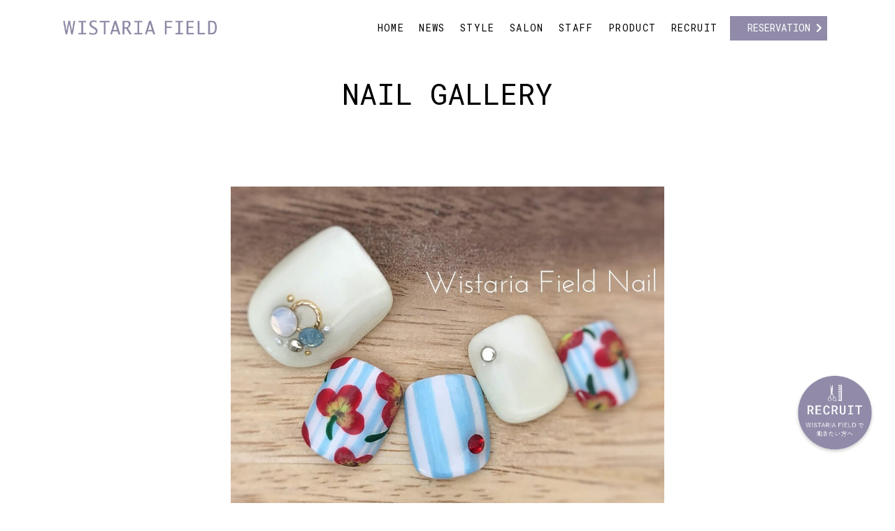

--- FILE ---
content_type: text/html; charset=UTF-8
request_url: https://www.wistaria-field.com/nailgallery/5964/
body_size: 11195
content:
<!DOCTYPE html>
<html dir="ltr" lang="ja">
<head>
<meta charset="UTF-8">
<meta name="viewport" content="width=device-width, initial-scale=1">
<link rel="profile" href="http://gmpg.org/xfn/11">
<link rel="shortcut icon" href="https://www.wistaria-field.com/wp-content/themes/wistaria-field/favicon.ico">
<link rel="apple-touch-icon" href="https://www.wistaria-field.com/wp-content/themes/wistaria-field/apple-touch-icon-152x152.png" sizes="152x152">
<link rel="icon" href="https://www.wistaria-field.com/wp-content/themes/wistaria-field/android-chrome-192x192.png" sizes="192x192" type="image/png">
<link href="https://use.fontawesome.com/releases/v5.0.6/css/all.css" rel="stylesheet">
<link href="https://fonts.googleapis.com/earlyaccess/sawarabimincho.css" rel="stylesheet" />
<link href="https://fonts.googleapis.com/css?family=Amiri|Oswald" rel="stylesheet">
	<link href="https://fonts.googleapis.com/css?family=Roboto+Mono" rel="stylesheet"> 
<link rel="stylesheet" href="https://www.wistaria-field.com/wp-content/themes/wistaria-field/css/slick.css">
<link rel="stylesheet" href="https://www.wistaria-field.com/wp-content/themes/wistaria-field/css/swiper.min.css">
	
<title>| 広島の美容室「ウィスタリア フィールド（WISTARIA-FIELD）」</title>

		<!-- All in One SEO 4.2.8 - aioseo.com -->
		<meta name="robots" content="max-image-preview:large" />
		<link rel="canonical" href="https://www.wistaria-field.com/nailgallery/5964/" />
		<meta name="generator" content="All in One SEO (AIOSEO) 4.2.8 " />
		<script type="application/ld+json" class="aioseo-schema">
			{"@context":"https:\/\/schema.org","@graph":[{"@type":"BreadcrumbList","@id":"https:\/\/www.wistaria-field.com\/nailgallery\/5964\/#breadcrumblist","itemListElement":[{"@type":"ListItem","@id":"https:\/\/www.wistaria-field.com\/#listItem","position":1,"item":{"@type":"WebPage","@id":"https:\/\/www.wistaria-field.com\/","name":"\u30db\u30fc\u30e0","url":"https:\/\/www.wistaria-field.com\/"},"nextItem":"https:\/\/www.wistaria-field.com\/nailgallery\/5964\/#listItem"},{"@type":"ListItem","@id":"https:\/\/www.wistaria-field.com\/nailgallery\/5964\/#listItem","position":2,"item":{"@type":"WebPage","@id":"https:\/\/www.wistaria-field.com\/nailgallery\/5964\/","url":"https:\/\/www.wistaria-field.com\/nailgallery\/5964\/"},"previousItem":"https:\/\/www.wistaria-field.com\/#listItem"}]},{"@type":"Organization","@id":"https:\/\/www.wistaria-field.com\/#organization","name":"\u5e83\u5cf6\u306e\u7f8e\u5bb9\u5ba4\u300c\u30a6\u30a3\u30b9\u30bf\u30ea\u30a2 \u30d5\u30a3\u30fc\u30eb\u30c9\uff08WISTARIA-FIELD\uff09\u300d","url":"https:\/\/www.wistaria-field.com\/"},{"@type":"WebPage","@id":"https:\/\/www.wistaria-field.com\/nailgallery\/5964\/#webpage","url":"https:\/\/www.wistaria-field.com\/nailgallery\/5964\/","name":"| \u5e83\u5cf6\u306e\u7f8e\u5bb9\u5ba4\u300c\u30a6\u30a3\u30b9\u30bf\u30ea\u30a2 \u30d5\u30a3\u30fc\u30eb\u30c9\uff08WISTARIA-FIELD\uff09\u300d","inLanguage":"ja","isPartOf":{"@id":"https:\/\/www.wistaria-field.com\/#website"},"breadcrumb":{"@id":"https:\/\/www.wistaria-field.com\/nailgallery\/5964\/#breadcrumblist"},"author":"https:\/\/www.wistaria-field.com\/author\/wistariafield\/#author","creator":"https:\/\/www.wistaria-field.com\/author\/wistariafield\/#author","datePublished":"2021-07-14T01:49:18+09:00","dateModified":"2021-07-14T01:49:18+09:00"},{"@type":"WebSite","@id":"https:\/\/www.wistaria-field.com\/#website","url":"https:\/\/www.wistaria-field.com\/","name":"\u5e83\u5cf6\u306e\u7f8e\u5bb9\u5ba4\u300c\u30a6\u30a3\u30b9\u30bf\u30ea\u30a2 \u30d5\u30a3\u30fc\u30eb\u30c9\uff08WISTARIA-FIELD\uff09\u300d","inLanguage":"ja","publisher":{"@id":"https:\/\/www.wistaria-field.com\/#organization"}}]}
		</script>
		<!-- All in One SEO -->

<link rel="alternate" type="application/rss+xml" title="広島の美容室「ウィスタリア フィールド（WISTARIA-FIELD）」 &raquo; フィード" href="https://www.wistaria-field.com/feed/" />
<link rel="alternate" type="application/rss+xml" title="広島の美容室「ウィスタリア フィールド（WISTARIA-FIELD）」 &raquo; コメントフィード" href="https://www.wistaria-field.com/comments/feed/" />
<script type="text/javascript">
window._wpemojiSettings = {"baseUrl":"https:\/\/s.w.org\/images\/core\/emoji\/14.0.0\/72x72\/","ext":".png","svgUrl":"https:\/\/s.w.org\/images\/core\/emoji\/14.0.0\/svg\/","svgExt":".svg","source":{"concatemoji":"https:\/\/www.wistaria-field.com\/wp-includes\/js\/wp-emoji-release.min.js?ver=6.1.9"}};
/*! This file is auto-generated */
!function(e,a,t){var n,r,o,i=a.createElement("canvas"),p=i.getContext&&i.getContext("2d");function s(e,t){var a=String.fromCharCode,e=(p.clearRect(0,0,i.width,i.height),p.fillText(a.apply(this,e),0,0),i.toDataURL());return p.clearRect(0,0,i.width,i.height),p.fillText(a.apply(this,t),0,0),e===i.toDataURL()}function c(e){var t=a.createElement("script");t.src=e,t.defer=t.type="text/javascript",a.getElementsByTagName("head")[0].appendChild(t)}for(o=Array("flag","emoji"),t.supports={everything:!0,everythingExceptFlag:!0},r=0;r<o.length;r++)t.supports[o[r]]=function(e){if(p&&p.fillText)switch(p.textBaseline="top",p.font="600 32px Arial",e){case"flag":return s([127987,65039,8205,9895,65039],[127987,65039,8203,9895,65039])?!1:!s([55356,56826,55356,56819],[55356,56826,8203,55356,56819])&&!s([55356,57332,56128,56423,56128,56418,56128,56421,56128,56430,56128,56423,56128,56447],[55356,57332,8203,56128,56423,8203,56128,56418,8203,56128,56421,8203,56128,56430,8203,56128,56423,8203,56128,56447]);case"emoji":return!s([129777,127995,8205,129778,127999],[129777,127995,8203,129778,127999])}return!1}(o[r]),t.supports.everything=t.supports.everything&&t.supports[o[r]],"flag"!==o[r]&&(t.supports.everythingExceptFlag=t.supports.everythingExceptFlag&&t.supports[o[r]]);t.supports.everythingExceptFlag=t.supports.everythingExceptFlag&&!t.supports.flag,t.DOMReady=!1,t.readyCallback=function(){t.DOMReady=!0},t.supports.everything||(n=function(){t.readyCallback()},a.addEventListener?(a.addEventListener("DOMContentLoaded",n,!1),e.addEventListener("load",n,!1)):(e.attachEvent("onload",n),a.attachEvent("onreadystatechange",function(){"complete"===a.readyState&&t.readyCallback()})),(e=t.source||{}).concatemoji?c(e.concatemoji):e.wpemoji&&e.twemoji&&(c(e.twemoji),c(e.wpemoji)))}(window,document,window._wpemojiSettings);
</script>
<style type="text/css">
img.wp-smiley,
img.emoji {
	display: inline !important;
	border: none !important;
	box-shadow: none !important;
	height: 1em !important;
	width: 1em !important;
	margin: 0 0.07em !important;
	vertical-align: -0.1em !important;
	background: none !important;
	padding: 0 !important;
}
</style>
	<link rel='stylesheet' id='sbi_styles-css' href='https://www.wistaria-field.com/wp-content/plugins/instagram-feed/css/sbi-styles.min.css?ver=6.9.1' type='text/css' media='all' />
<link rel='stylesheet' id='wp-block-library-css' href='https://www.wistaria-field.com/wp-includes/css/dist/block-library/style.min.css?ver=6.1.9' type='text/css' media='all' />
<link rel='stylesheet' id='classic-theme-styles-css' href='https://www.wistaria-field.com/wp-includes/css/classic-themes.min.css?ver=1' type='text/css' media='all' />
<style id='global-styles-inline-css' type='text/css'>
body{--wp--preset--color--black: #000000;--wp--preset--color--cyan-bluish-gray: #abb8c3;--wp--preset--color--white: #ffffff;--wp--preset--color--pale-pink: #f78da7;--wp--preset--color--vivid-red: #cf2e2e;--wp--preset--color--luminous-vivid-orange: #ff6900;--wp--preset--color--luminous-vivid-amber: #fcb900;--wp--preset--color--light-green-cyan: #7bdcb5;--wp--preset--color--vivid-green-cyan: #00d084;--wp--preset--color--pale-cyan-blue: #8ed1fc;--wp--preset--color--vivid-cyan-blue: #0693e3;--wp--preset--color--vivid-purple: #9b51e0;--wp--preset--gradient--vivid-cyan-blue-to-vivid-purple: linear-gradient(135deg,rgba(6,147,227,1) 0%,rgb(155,81,224) 100%);--wp--preset--gradient--light-green-cyan-to-vivid-green-cyan: linear-gradient(135deg,rgb(122,220,180) 0%,rgb(0,208,130) 100%);--wp--preset--gradient--luminous-vivid-amber-to-luminous-vivid-orange: linear-gradient(135deg,rgba(252,185,0,1) 0%,rgba(255,105,0,1) 100%);--wp--preset--gradient--luminous-vivid-orange-to-vivid-red: linear-gradient(135deg,rgba(255,105,0,1) 0%,rgb(207,46,46) 100%);--wp--preset--gradient--very-light-gray-to-cyan-bluish-gray: linear-gradient(135deg,rgb(238,238,238) 0%,rgb(169,184,195) 100%);--wp--preset--gradient--cool-to-warm-spectrum: linear-gradient(135deg,rgb(74,234,220) 0%,rgb(151,120,209) 20%,rgb(207,42,186) 40%,rgb(238,44,130) 60%,rgb(251,105,98) 80%,rgb(254,248,76) 100%);--wp--preset--gradient--blush-light-purple: linear-gradient(135deg,rgb(255,206,236) 0%,rgb(152,150,240) 100%);--wp--preset--gradient--blush-bordeaux: linear-gradient(135deg,rgb(254,205,165) 0%,rgb(254,45,45) 50%,rgb(107,0,62) 100%);--wp--preset--gradient--luminous-dusk: linear-gradient(135deg,rgb(255,203,112) 0%,rgb(199,81,192) 50%,rgb(65,88,208) 100%);--wp--preset--gradient--pale-ocean: linear-gradient(135deg,rgb(255,245,203) 0%,rgb(182,227,212) 50%,rgb(51,167,181) 100%);--wp--preset--gradient--electric-grass: linear-gradient(135deg,rgb(202,248,128) 0%,rgb(113,206,126) 100%);--wp--preset--gradient--midnight: linear-gradient(135deg,rgb(2,3,129) 0%,rgb(40,116,252) 100%);--wp--preset--duotone--dark-grayscale: url('#wp-duotone-dark-grayscale');--wp--preset--duotone--grayscale: url('#wp-duotone-grayscale');--wp--preset--duotone--purple-yellow: url('#wp-duotone-purple-yellow');--wp--preset--duotone--blue-red: url('#wp-duotone-blue-red');--wp--preset--duotone--midnight: url('#wp-duotone-midnight');--wp--preset--duotone--magenta-yellow: url('#wp-duotone-magenta-yellow');--wp--preset--duotone--purple-green: url('#wp-duotone-purple-green');--wp--preset--duotone--blue-orange: url('#wp-duotone-blue-orange');--wp--preset--font-size--small: 13px;--wp--preset--font-size--medium: 20px;--wp--preset--font-size--large: 36px;--wp--preset--font-size--x-large: 42px;--wp--preset--spacing--20: 0.44rem;--wp--preset--spacing--30: 0.67rem;--wp--preset--spacing--40: 1rem;--wp--preset--spacing--50: 1.5rem;--wp--preset--spacing--60: 2.25rem;--wp--preset--spacing--70: 3.38rem;--wp--preset--spacing--80: 5.06rem;}:where(.is-layout-flex){gap: 0.5em;}body .is-layout-flow > .alignleft{float: left;margin-inline-start: 0;margin-inline-end: 2em;}body .is-layout-flow > .alignright{float: right;margin-inline-start: 2em;margin-inline-end: 0;}body .is-layout-flow > .aligncenter{margin-left: auto !important;margin-right: auto !important;}body .is-layout-constrained > .alignleft{float: left;margin-inline-start: 0;margin-inline-end: 2em;}body .is-layout-constrained > .alignright{float: right;margin-inline-start: 2em;margin-inline-end: 0;}body .is-layout-constrained > .aligncenter{margin-left: auto !important;margin-right: auto !important;}body .is-layout-constrained > :where(:not(.alignleft):not(.alignright):not(.alignfull)){max-width: var(--wp--style--global--content-size);margin-left: auto !important;margin-right: auto !important;}body .is-layout-constrained > .alignwide{max-width: var(--wp--style--global--wide-size);}body .is-layout-flex{display: flex;}body .is-layout-flex{flex-wrap: wrap;align-items: center;}body .is-layout-flex > *{margin: 0;}:where(.wp-block-columns.is-layout-flex){gap: 2em;}.has-black-color{color: var(--wp--preset--color--black) !important;}.has-cyan-bluish-gray-color{color: var(--wp--preset--color--cyan-bluish-gray) !important;}.has-white-color{color: var(--wp--preset--color--white) !important;}.has-pale-pink-color{color: var(--wp--preset--color--pale-pink) !important;}.has-vivid-red-color{color: var(--wp--preset--color--vivid-red) !important;}.has-luminous-vivid-orange-color{color: var(--wp--preset--color--luminous-vivid-orange) !important;}.has-luminous-vivid-amber-color{color: var(--wp--preset--color--luminous-vivid-amber) !important;}.has-light-green-cyan-color{color: var(--wp--preset--color--light-green-cyan) !important;}.has-vivid-green-cyan-color{color: var(--wp--preset--color--vivid-green-cyan) !important;}.has-pale-cyan-blue-color{color: var(--wp--preset--color--pale-cyan-blue) !important;}.has-vivid-cyan-blue-color{color: var(--wp--preset--color--vivid-cyan-blue) !important;}.has-vivid-purple-color{color: var(--wp--preset--color--vivid-purple) !important;}.has-black-background-color{background-color: var(--wp--preset--color--black) !important;}.has-cyan-bluish-gray-background-color{background-color: var(--wp--preset--color--cyan-bluish-gray) !important;}.has-white-background-color{background-color: var(--wp--preset--color--white) !important;}.has-pale-pink-background-color{background-color: var(--wp--preset--color--pale-pink) !important;}.has-vivid-red-background-color{background-color: var(--wp--preset--color--vivid-red) !important;}.has-luminous-vivid-orange-background-color{background-color: var(--wp--preset--color--luminous-vivid-orange) !important;}.has-luminous-vivid-amber-background-color{background-color: var(--wp--preset--color--luminous-vivid-amber) !important;}.has-light-green-cyan-background-color{background-color: var(--wp--preset--color--light-green-cyan) !important;}.has-vivid-green-cyan-background-color{background-color: var(--wp--preset--color--vivid-green-cyan) !important;}.has-pale-cyan-blue-background-color{background-color: var(--wp--preset--color--pale-cyan-blue) !important;}.has-vivid-cyan-blue-background-color{background-color: var(--wp--preset--color--vivid-cyan-blue) !important;}.has-vivid-purple-background-color{background-color: var(--wp--preset--color--vivid-purple) !important;}.has-black-border-color{border-color: var(--wp--preset--color--black) !important;}.has-cyan-bluish-gray-border-color{border-color: var(--wp--preset--color--cyan-bluish-gray) !important;}.has-white-border-color{border-color: var(--wp--preset--color--white) !important;}.has-pale-pink-border-color{border-color: var(--wp--preset--color--pale-pink) !important;}.has-vivid-red-border-color{border-color: var(--wp--preset--color--vivid-red) !important;}.has-luminous-vivid-orange-border-color{border-color: var(--wp--preset--color--luminous-vivid-orange) !important;}.has-luminous-vivid-amber-border-color{border-color: var(--wp--preset--color--luminous-vivid-amber) !important;}.has-light-green-cyan-border-color{border-color: var(--wp--preset--color--light-green-cyan) !important;}.has-vivid-green-cyan-border-color{border-color: var(--wp--preset--color--vivid-green-cyan) !important;}.has-pale-cyan-blue-border-color{border-color: var(--wp--preset--color--pale-cyan-blue) !important;}.has-vivid-cyan-blue-border-color{border-color: var(--wp--preset--color--vivid-cyan-blue) !important;}.has-vivid-purple-border-color{border-color: var(--wp--preset--color--vivid-purple) !important;}.has-vivid-cyan-blue-to-vivid-purple-gradient-background{background: var(--wp--preset--gradient--vivid-cyan-blue-to-vivid-purple) !important;}.has-light-green-cyan-to-vivid-green-cyan-gradient-background{background: var(--wp--preset--gradient--light-green-cyan-to-vivid-green-cyan) !important;}.has-luminous-vivid-amber-to-luminous-vivid-orange-gradient-background{background: var(--wp--preset--gradient--luminous-vivid-amber-to-luminous-vivid-orange) !important;}.has-luminous-vivid-orange-to-vivid-red-gradient-background{background: var(--wp--preset--gradient--luminous-vivid-orange-to-vivid-red) !important;}.has-very-light-gray-to-cyan-bluish-gray-gradient-background{background: var(--wp--preset--gradient--very-light-gray-to-cyan-bluish-gray) !important;}.has-cool-to-warm-spectrum-gradient-background{background: var(--wp--preset--gradient--cool-to-warm-spectrum) !important;}.has-blush-light-purple-gradient-background{background: var(--wp--preset--gradient--blush-light-purple) !important;}.has-blush-bordeaux-gradient-background{background: var(--wp--preset--gradient--blush-bordeaux) !important;}.has-luminous-dusk-gradient-background{background: var(--wp--preset--gradient--luminous-dusk) !important;}.has-pale-ocean-gradient-background{background: var(--wp--preset--gradient--pale-ocean) !important;}.has-electric-grass-gradient-background{background: var(--wp--preset--gradient--electric-grass) !important;}.has-midnight-gradient-background{background: var(--wp--preset--gradient--midnight) !important;}.has-small-font-size{font-size: var(--wp--preset--font-size--small) !important;}.has-medium-font-size{font-size: var(--wp--preset--font-size--medium) !important;}.has-large-font-size{font-size: var(--wp--preset--font-size--large) !important;}.has-x-large-font-size{font-size: var(--wp--preset--font-size--x-large) !important;}
.wp-block-navigation a:where(:not(.wp-element-button)){color: inherit;}
:where(.wp-block-columns.is-layout-flex){gap: 2em;}
.wp-block-pullquote{font-size: 1.5em;line-height: 1.6;}
</style>
<link rel='stylesheet' id='responsive-lightbox-swipebox-css' href='https://www.wistaria-field.com/wp-content/plugins/responsive-lightbox/assets/swipebox/swipebox.min.css?ver=2.4.3' type='text/css' media='all' />
<link rel='stylesheet' id='wistariafield-style-css' href='https://www.wistaria-field.com/wp-content/themes/wistaria-field/style.css?ver=1673317560' type='text/css' media='all' />
<link rel='stylesheet' id='msl-main-css' href='https://www.wistaria-field.com/wp-content/plugins/master-slider/public/assets/css/masterslider.main.css?ver=3.8.7' type='text/css' media='all' />
<link rel='stylesheet' id='msl-custom-css' href='https://www.wistaria-field.com/wp-content/uploads/master-slider/custom.css?ver=8.1' type='text/css' media='all' />
<script type='text/javascript' src='https://www.wistaria-field.com/wp-includes/js/jquery/jquery.min.js?ver=3.6.1' id='jquery-core-js'></script>
<script type='text/javascript' src='https://www.wistaria-field.com/wp-includes/js/jquery/jquery-migrate.min.js?ver=3.3.2' id='jquery-migrate-js'></script>
<script type='text/javascript' src='https://www.wistaria-field.com/wp-content/themes/wistaria-field/js/main.js?ver=6.1.9' id='mytheme-js-js'></script>
<script type='text/javascript' src='https://www.wistaria-field.com/wp-content/plugins/responsive-lightbox/assets/swipebox/jquery.swipebox.min.js?ver=2.4.3' id='responsive-lightbox-swipebox-js'></script>
<script type='text/javascript' src='https://www.wistaria-field.com/wp-includes/js/underscore.min.js?ver=1.13.4' id='underscore-js'></script>
<script type='text/javascript' src='https://www.wistaria-field.com/wp-content/plugins/responsive-lightbox/assets/infinitescroll/infinite-scroll.pkgd.min.js?ver=6.1.9' id='responsive-lightbox-infinite-scroll-js'></script>
<script type='text/javascript' id='responsive-lightbox-js-extra'>
/* <![CDATA[ */
var rlArgs = {"script":"swipebox","selector":"lightbox","customEvents":"","activeGalleries":"1","animation":"1","hideCloseButtonOnMobile":"0","removeBarsOnMobile":"0","hideBars":"1","hideBarsDelay":"5000","videoMaxWidth":"1080","useSVG":"1","loopAtEnd":"0","woocommerce_gallery":"0","ajaxurl":"https:\/\/www.wistaria-field.com\/wp-admin\/admin-ajax.php","nonce":"03e1f162e8","preview":"false","postId":"5964","scriptExtension":""};
/* ]]> */
</script>
<script type='text/javascript' src='https://www.wistaria-field.com/wp-content/plugins/responsive-lightbox/js/front.js?ver=2.4.3' id='responsive-lightbox-js'></script>
<link rel="https://api.w.org/" href="https://www.wistaria-field.com/wp-json/" /><link rel="EditURI" type="application/rsd+xml" title="RSD" href="https://www.wistaria-field.com/xmlrpc.php?rsd" />
<link rel="wlwmanifest" type="application/wlwmanifest+xml" href="https://www.wistaria-field.com/wp-includes/wlwmanifest.xml" />
<meta name="generator" content="WordPress 6.1.9" />
<link rel='shortlink' href='https://www.wistaria-field.com/?p=5964' />
<link rel="alternate" type="application/json+oembed" href="https://www.wistaria-field.com/wp-json/oembed/1.0/embed?url=https%3A%2F%2Fwww.wistaria-field.com%2Fnailgallery%2F5964%2F" />
<link rel="alternate" type="text/xml+oembed" href="https://www.wistaria-field.com/wp-json/oembed/1.0/embed?url=https%3A%2F%2Fwww.wistaria-field.com%2Fnailgallery%2F5964%2F&#038;format=xml" />
<script>var ms_grabbing_curosr = 'https://www.wistaria-field.com/wp-content/plugins/master-slider/public/assets/css/common/grabbing.cur', ms_grab_curosr = 'https://www.wistaria-field.com/wp-content/plugins/master-slider/public/assets/css/common/grab.cur';</script>
<meta name="generator" content="MasterSlider 3.8.7 - Responsive Touch Image Slider | avt.li/msf" />
<!-- Instagram Feed CSS -->
<style type="text/css">
#sb_instagram .sb_instagram_header .sbi_header_img {
display:none;
}
#sb_instagram .sb_instagram_header .sbi_header_text h3 {
margin:0!important;
}
</style>
<!-- Global site tag (gtag.js) - Google Analytics -->
<script async src="https://www.googletagmanager.com/gtag/js?id=UA-133277043-1"></script>
<script>
  window.dataLayer = window.dataLayer || [];
  function gtag(){dataLayer.push(arguments);}
  gtag('js', new Date());

  gtag('config', 'UA-133277043-1');
</script>

</head>

<body class="nailgallery-template-default single single-nailgallery postid-5964 _masterslider _ms_version_3.8.7 group-blog">
	<header class="site-header" id="masthead">
		<div class="site-branding">
			<div class="wrapper">
				<h1 class="site-logo">
					<a href="https://www.wistaria-field.com/" rel="home"><img src="https://www.wistaria-field.com/wp-content/themes/wistaria-field/img/logo_wf_p.png" alt="広島の美容室「ウィスタリア フィールド（WISTARIA-FIELD）」" width="220"></a>
				</h1>
				<nav id="site-navigation" class="main-navigation" role="navigation">
					<button type="button" class="toggle_btn"></button>
					<ul class="header_menu font_oswald r">
						<li class="">
							<a href="https://www.wistaria-field.com/">HOME</a>
						</li>
						<li class="">
							<a href="https://www.wistaria-field.com/news">NEWS</a>
						</li>
						<li class="">
							<a href="https://www.wistaria-field.com/gallery">STYLE</a>
						<li class="">
							<a href="https://www.wistaria-field.com/salon">SALON</a>
						</li>
						<li class="">
							<a href="https://www.wistaria-field.com/staff">STAFF</a>
						</li>
						</li>
						<li class="">
							<a href="https://www.wistaria-field.com/product">PRODUCT</a>
						</li>
						<li class="">
							<a href="https://www.wistaria-field.com/recruit">RECRUIT</a>
						</li>
					
						<li class="sp ">
							<a href="https://www.wistaria-field.com/company">COMPANY</a>
						</li>
						<li class="sp ">
							<a href="https://www.wistaria-field.com/asuka">ASUKA</a>
						</li>
						<li class="sp ">
							<a href="https://www.wistaria-field.com/nail">NAIL</a>
						</li>
						<li class="sp ">
							<a href="https://www.wistaria-field.com/esthe">ESTHE</a>
						</li>
						<li class="sp ">
							<a href="https://www.wistaria-field.com/eyelash">EYELASH</a>
						</li>
						<li class="sp ">
							<a href="https://www.wistaria-field.com/bridal">BRIDAL</a>
						</li>
						<li class="sp ">
							<a href="https://www.wistaria-field.com/ceremony">CEREMONY</a>
						</li>
						<li class="sp ">
							<a href="https://www.wistaria-field.com/reservation">RESERVATION</a>
						</li>
						
						
					</ul>
				</nav>
				<div class="reserve_btn">
					<a class="arrow-right" href="https://www.wistaria-field.com/reservation"><span class="font_oswald r">RESERVATION</span><!--<br><small>オフィシャル<span class="ib">WEB予約</span></small>--></a>
				</div>
			</div>
		</div>
		<div class="top_main_img">
			
		<!-- MasterSlider -->
		<div id="P_MS696b7d10dab79" class="master-slider-parent msl ms-parent-id-1" style="">

			
			<!-- MasterSlider Main -->
			<div id="MS696b7d10dab79" class="master-slider ms-skin-default" >
				 				 
				<div  class="ms-slide" data-delay="3" data-fill-mode="fill"  >
					<img src="https://www.wistaria-field.com/wp-content/plugins/master-slider/public/assets/css/blank.gif" alt="" title="" data-src="https://www.wistaria-field.com/wp-content/uploads/2025/05/306_l-1506x856.jpg" />


	<div class="ms-thumb" ><div class="ms-tab-context"><div class=&quot;ms-tab-context&quot;></div></div>
</div>
				</div>
				<div  class="ms-slide" data-delay="3" data-fill-mode="fill"  >
					<img src="https://www.wistaria-field.com/wp-content/plugins/master-slider/public/assets/css/blank.gif" alt="" title="" data-src="https://www.wistaria-field.com/wp-content/uploads/2025/05/AdobeStock_93807235-1506x856.jpg" />


	<div class="ms-thumb" ><div class="ms-tab-context"><div class=&quot;ms-tab-context&quot;></div></div>
</div>
				</div>
				<div  class="ms-slide" data-delay="3" data-fill-mode="fill"  >
					<img src="https://www.wistaria-field.com/wp-content/plugins/master-slider/public/assets/css/blank.gif" alt="" title="" data-src="https://www.wistaria-field.com/wp-content/uploads/2025/05/AdobeStock_373387022-1506x856.jpg" />


	<div class="ms-thumb" ><div class="ms-tab-context"><div class=&quot;ms-tab-context&quot;></div></div>
</div>
				</div>

			</div>
			<!-- END MasterSlider Main -->

			 
		</div>
		<!-- END MasterSlider -->

		<script>
		(function ( $ ) {
			"use strict";

			$(function () {
				var masterslider_ab79 = new MasterSlider();

				// slider controls

				// slider setup
				masterslider_ab79.setup("MS696b7d10dab79", {
						width           : 1506,
						height          : 856,
						minHeight       : 0,
						space           : 0,
						start           : 1,
						grabCursor      : true,
						swipe           : true,
						mouse           : true,
						layout          : "fullwidth",
						wheel           : false,
						autoplay        : true,
						instantStartLayers:false,
						loop            : true,
						shuffle         : false,
						preload         : 0,
						heightLimit     : true,
						autoHeight      : true,
						smoothHeight    : true,
						endPause        : false,
						overPause       : false,
						fillMode        : "fill",
						centerControls  : true,
						startOnAppear   : false,
						layersMode      : "center",
						hideLayers      : false,
						fullscreenMargin: 0,
						speed           : 20,
						dir             : "h",
						parallaxMode    : 'swipe',
						view            : "basic"
				});

				
				window.masterslider_instances = window.masterslider_instances || [];
				window.masterslider_instances.push( masterslider_ab79 );
			 });

		})(jQuery);
		</script>

		</div>

	</header><!-- #masthead -->
	<div class="wrapper">

		<div id="content" class="site-content">

	<h2 class="page_title c font_oswald">NAIL GALLERY</h2>
	<div id="primary" class="content-area wide">
		<div class="main_content post-5964 nailgallery type-nailgallery status-publish hentry nailgallerycategory-foot">
			
					<section class="content_sec gallery_sec ">
							<h3 class="main_title"></h3>
				<ul class="flex_list single_gallery_list">
				<li class="ef"><a href="https://www.wistaria-field.com/wp-content/uploads/2021/07/c7dd3a53a11fdd2c6d5835ad25f9f054-1024x767.jpg" data-rel="lightbox-gallery"><img src="https://www.wistaria-field.com/wp-content/uploads/2021/07/c7dd3a53a11fdd2c6d5835ad25f9f054-1024x767.jpg" alt="" width="1024" height="767" /></a></li>				</ul>
				
								
				<div class="single_gallery_content box_staff_content">
										
					<div class="btn back_btn">
						<a class="arrow-left" href="https://www.wistaria-field.com/nailgallery">NAIL GALLERY一覧へ戻る</a>
					</div>
				</div>
				
				
												
				
						</section>
		
		</div>
	</div><!-- #primary -->


			<div class="salon_link_area">
				<h2 class="foot_title"><img src="https://www.wistaria-field.com/wp-content/themes/wistaria-field/img/logo_wf.png" alt="WISTARIA-FIELD" width="260"></h2>
				<ul class="flex_list m2 t3 p5 salon_list">
										
					<li class="salon_area">
						
						<div class="salon_info">
							<h2 class="salon_name">
								<a href="https://www.wistaria-field.com/salon/monad/">
									<span class="salon_name_en">MONAD</span>
									<span class="salon_kana blo f13">
										<span class="ib">
											モナド										</span>
									</span>
								</a>
							</h2>
							
						</div>
					</li>
					
										
					<li class="salon_area">
						
						<div class="salon_info">
							<h2 class="salon_name">
								<a href="https://www.wistaria-field.com/salon/aveda/">
									<span class="salon_name_en">AVEDA</span>
									<span class="salon_kana blo f13">
										<span class="ib">
											アヴェダ										</span>
									</span>
								</a>
							</h2>
							
						</div>
					</li>
					
										
					<li class="salon_area">
						
						<div class="salon_info">
							<h2 class="salon_name">
								<a href="https://www.wistaria-field.com/salon/villa/">
									<span class="salon_name_en">VILLA</span>
									<span class="salon_kana blo f13">
										<span class="ib">
											ヴィラ										</span>
									</span>
								</a>
							</h2>
							
						</div>
					</li>
					
										
					<li class="salon_area">
						
						<div class="salon_info">
							<h2 class="salon_name">
								<a href="https://www.wistaria-field.com/salon/port/">
									<span class="salon_name_en">PORT</span>
									<span class="salon_kana blo f13">
										<span class="ib">
											ポート										</span>
									</span>
								</a>
							</h2>
							
						</div>
					</li>
					
										
					<li class="salon_area">
						
						<div class="salon_info">
							<h2 class="salon_name">
								<a href="https://www.wistaria-field.com/salon/planches/">
									<span class="salon_name_en">PLANCHES</span>
									<span class="salon_kana blo f13">
										<span class="ib">
											プランシュ　SmartSalon										</span>
									</span>
								</a>
							</h2>
							
						</div>
					</li>
					
										
					<li class="salon_area">
						
						<div class="salon_info">
							<h2 class="salon_name">
								<a href="https://www.wistaria-field.com/salon/lcelmo/">
									<span class="salon_name_en">L'celmo</span>
									<span class="salon_kana blo f13">
										<span class="ib">
											エルセルモ										</span>
									</span>
								</a>
							</h2>
							
						</div>
					</li>
					
										
					<li class="salon_area">
						
						<div class="salon_info">
							<h2 class="salon_name">
								<a href="https://www.wistaria-field.com/salon/blidal/">
									<span class="salon_name_en">BRIDAL</span>
									<span class="salon_kana blo f13">
										<span class="ib">
											ブライダル										</span>
									</span>
								</a>
							</h2>
							
						</div>
					</li>
					
										
					<li class="salon_area">
						
						<div class="salon_info">
							<h2 class="salon_name">
								<a href="https://www.wistaria-field.com/salon/nail/">
									<span class="salon_name_en">NAIL</span>
									<span class="salon_kana blo f13">
										<span class="ib">
											ネイル										</span>
									</span>
								</a>
							</h2>
							
						</div>
					</li>
					
										
					<li class="salon_area">
						
						<div class="salon_info">
							<h2 class="salon_name">
								<a href="https://www.wistaria-field.com/salon/spaseed/">
									<span class="salon_name_en">SPASEED</span>
									<span class="salon_kana blo f13">
										<span class="ib">
											スパシード										</span>
									</span>
								</a>
							</h2>
							
						</div>
					</li>
					
									</ul>
			</div>
			
		</div><!-- #content -->
	</div><!-- wrapper -->
	
	<div id="totop">
		<a href="" class="font_oswald" >To Top</a>
	</div>

	<div class="recruit_btn">
		<a href="https://www.wistaria-field.com/recruit"><img src="https://www.wistaria-field.com/wp-content/themes/wistaria-field/img/recruit_btn.png" alt="RECRUIT WISTARIA FIELDで働きたい方へ" width="166"></a>
	</div>
	
	<footer class="site-footer" role="contentinfo">
		<div class="wrapper">
			<h3 class="site-logo">
				<a href="https://www.wistaria-field.com/" rel="home"><img src="https://www.wistaria-field.com/wp-content/themes/wistaria-field/img/logo_white.png" alt="広島の美容室「ウィスタリア フィールド（WISTARIA-FIELD）」"></a>
			</h3>
			<ul class="foot_menu font_oswald">
				<li>
					<a href="https://www.wistaria-field.com/recruit">RECRUIT</a>
				</li>
				<li>
					<a href="https://www.wistaria-field.com/company">COMPANY</a>
				</li>
			</ul>

			<p class="copy font_oswald l">Copyright &copy; WISTARIA FIELD All rights reserved</p>
		</div>
	</footer><!-- #colophon -->
	<script type="text/javascript" src="https://ajax.googleapis.com/ajax/libs/jquery/1.12.4/jquery.min.js"></script>
	
	<script>
		(function($) {
		  // masthead scroll
		  var header = $('.site-branding'); // fixed DOM
		  var adclass = 'scrolled'; // add css class
		  var scrollY = 15; // scroll

		  $(window).scroll(function() {
			if ($(window).scrollTop() > scrollY) {
			  header.addClass(adclass);
			} else {
			  header.removeClass(adclass);
			}
		  });
		})(jQuery);

	</script>
	
	<script>
		$(function(){
			if ($(window).scrollTop() > 100){
				$('.site-header').addClass('scroll')
			};
			$sw = false;
			$(window).on('load scroll', function (){
				if($sw) {
					clearTimeout($sw);
				}
				$sw = setTimeout(function(){
					if ($(window).scrollTop() > 100 && !$('.site-header').hasClass('scroll')){
						$('.site-header').addClass('scroll')
					} else if($(window).scrollTop() < $('.site-branding').outerHeight(true) && $('.site-header').hasClass('scroll')) {
						$('.site-header').removeClass('scroll');
					}
				}, 30);
			});
		});
	</script>
	<script>
		$('.main-navigation').on('click', function(e) {
			$(this).toggleClass('toggled');
			e.stopPropagation();
		});

		$(window).on('load scroll', function (){
			jQuery('.fadein').each(function(){
				var elemPos = $(this).offset().top;
				var scroll = $(window).scrollTop();
				var windowHeight = $(window).height();
				if (scroll > elemPos - windowHeight + 150){
					$(this).addClass('scrollin');
				}
			});
		});
	</script>

	<!-- トップに戻る -->
	<script>
		$(document).ready(function(){
		//$(".pagetop a").hide();
		$(window).on("scroll", function() {
			if ($(this).scrollTop() > 100) {
				$("#totop").fadeIn("fast");
			} else {
				$("#totop").fadeOut("fast");
			}
			scrollHeight = $(document).height(); //ドキュメントの高さ 
			scrollPosition = $(window).height() + $(window).scrollTop(); //現在地 
			footHeight = $("footer").innerHeight(); //footerの高さ（＝止めたい位置）
			if ( scrollHeight - scrollPosition  <= footHeight ) { //ドキュメントの高さと現在地の差がfooterの高さ以下になったら
				$("#totop").css({
					"position":"absolute", //pisitionをabsolute（親：wrapperからの絶対値）に変更
					"bottom": footHeight + 5 //下からfooterの高さ + ○px上げた位置に配置
				});
			} else { //それ以外の場合は
				if ($(window).width() >= 1024) {
					$("#totop").css({
						"position":"fixed", //固定表示
						"bottom": "20px" //下から20px上げた位置に
					});
				} else {
					$("#totop").css({
						"position":"fixed", //固定表示
						"bottom": "57px" //下から0px上げた位置に
					});
				}
			}
		});
		$('#totop').click(function () {
			$('body,html').animate({
			scrollTop: 0
			}, 800);
			return false;
		});
	});
	</script>
	
	<!-- RECRUITボタン -->
	<script>
		$(document).ready(function(){
		$(window).on("scroll", function() {
			if ($(this).scrollTop() > 100) {
				$(".recruit_btn").fadeIn("fast");
			} else {
				$(".recruit_btn").fadeOut("fast");
			}
			scrollHeight = $(document).height(); //ドキュメントの高さ 
			scrollPosition = $(window).height() + $(window).scrollTop(); //現在地 
			footHeight = $("footer").innerHeight(); //footerの高さ（＝止めたい位置）
			if ( scrollHeight - scrollPosition  <= footHeight ) { //ドキュメントの高さと現在地の差がfooterの高さ以下になったら
				$(".recruit_btn").css({
					"position":"absolute", //pisitionをabsolute（親：wrapperからの絶対値）に変更
					"bottom": footHeight + 45 //下からfooterの高さ + ○px上げた位置に配置
				});
			} else { //それ以外の場合は
				if ($(window).width() >= 1024) {
					$(".recruit_btn").css({
						"position":"fixed", //固定表示
						"bottom": "71px" //下から20px上げた位置に
					});
				} else {
					$(".recruit_btn").css({
						"position":"fixed", //固定表示
						"bottom": "94px" //下から0px上げた位置に
					});
				}
			}
		});
	});
	</script>

	<script>
		$(document).ready(function(){
			//URLのハッシュ値を取得
			var urlHash = location.hash;
			//ハッシュ値があればページ内スクロール
			if(urlHash) {
				//スクロールを0に戻す
				$('body,html').stop().animate({scrollTop:0}, 500);
			};
		});
		$(window).load(function(){
			//URLのハッシュ値を取得
			var urlHash = location.hash;
			//ハッシュ値があればページ内スクロール
			if(urlHash) {
				setTimeout(function () {
					//ロード時の処理を待ち、時間差でスクロール実行
					scrollToAnker(urlHash) ;
				}, 200);
			};
		});
		//通常のクリック時
		$('a:not(.url)[href^="#"]').click(function() {
			//ページ内リンク先を取得
			var href= $(this).attr("href");
			//リンク先が#か空だったらhtmlに
			var hash = href == "#" || href == "" ? 'html' : href;
			//スクロール実行
			scrollToAnker(hash);
			//リンク無効化
			return false;
		});
		// 関数：スムーススクロール
		// 指定したアンカー(#ID)へアニメーションでスクロール
		function scrollToAnker(hash) {
			var target = $(hash);
			var position = target.offset().top - 50;
			$('body,html').stop().animate({scrollTop:position}, 500);
		};
	</script>
	
	<script>//サロン一覧の高さ揃える
		(function( $ ) { 
			function TextSameHeight () {
				$('.salon_kana').css('height' , '');
				setTimeout(function(){
					const w = $(window).width();
					if ( w <= 768 ) {
						equalBoxHeight(".m2 .salon_kana", 2);
						equalBoxHeight(".m2 .tel_btn", 2);
						equalBoxHeight(".m2 .reservation_btn", 2);
					} else if( 769 <= w &&  w < 1024) {
						equalBoxHeight(".t2 .salon_kana", 2);
						equalBoxHeight(".t2 .tel_btn", 2);
						equalBoxHeight(".t2 .reservation_btn", 2);
						equalBoxHeight(".t3 .salon_kana", 3);
						equalBoxHeight(".t3 .tel_btn", 3);
					} else if( 1024 <= w ) {
						equalBoxHeight(".p2 .salon_kana", 2);
						equalBoxHeight(".p2 .tel_btn", 2);
						equalBoxHeight(".p2 .reservation_btn", 2);
						equalBoxHeight(".p3 .salon_kana", 3);
						equalBoxHeight(".p3 .tel_btn", 3);
						equalBoxHeight(".p5 .salon_kana", 5);
						equalBoxHeight(".p5 .tel_btn", 5);
					}
				},100);
			}
			$(window).on('load', function(){
				TextSameHeight();
			});
			//画面の横幅が変わった時のみリサイズ処理を行う（iosのアドレスバー対応）
			var currentWidth = window.innerWidth;
			window.addEventListener("resize", function() {
				if (currentWidth == window.innerWidth) {
					return;
				}
				currentWidth = window.innerWidth;
				TextSameHeight();
			});
		})(jQuery);
	</script>
	


<script>
	jQuery(function($){ 
/*-----------------------------------
      item 2個ずつ表示
-----------------------------------*/
  var item = $('.gallery_content').children('li');
  var btn = $('#js-listItem-more');
  var className = "is-hidden";

  var itemsList = function () {
    //表示されているliの個数を取得
    var items = $(item).filter(':visible').length;

    //ボタンの表示・非表示
    if (items > 8) { //リストが○個より多い時
      $(btn).show();
    } else { //リストが○個未満の時
      $(btn).hide();
    }

    //リスト○個までを表示
    (function () {
      var addCount = 0;

      $(item).each(function () {
        if (addCount === 8) {
          $(this).addClass(className);
          return;
        }
        if (!$(this).hasClass(className)) {
          addCount++;
        }
      });
    }());
  }

  itemsList();

  //もっと見るボタンをクリックで○個ずつ表示
  (function () {
    $(btn).on('click', function () {
      var hiddenLength = $('.gallery_content').children('li.is-hidden').length; //非表示のリスト数

      if (hiddenLength === 0) {
        return; //非表示のものが無ければ何もしない
      }

      var moreCount = 0;
      $('.gallery_content').children('li.is-hidden').each(function () {
        if (moreCount === 20) {
          return; //○個ずつ表示（○個まで表示したら処理をやめる）
        }

        if ($(this).hasClass(className)) {
          var hiddenLength = $('.gallery_content').children('li.is-hidden').length; //非表示のリスト数
          $(this).removeClass(className);
          moreCount++;
        }

        //全部表示したらボタン削除
        if (hiddenLength === 1) {
          $(btn).hide();
        }
      });
    });
  }());

});
</script>

<script src="https://www.wistaria-field.com/wp-content/themes/wistaria-field/js/ofi.min.js"></script>
<script>
  objectFitImages('.flex_list img');
</script>

<!-- Instagram Feed JS -->
<script type="text/javascript">
var sbiajaxurl = "https://www.wistaria-field.com/wp-admin/admin-ajax.php";
</script>
<script type='text/javascript' src='https://www.wistaria-field.com/wp-content/themes/wistaria-field/js/navigation.js?ver=20151215' id='wistariafield-navigation-js'></script>
<script type='text/javascript' src='https://www.wistaria-field.com/wp-content/themes/wistaria-field/js/skip-link-focus-fix.js?ver=20151215' id='wistariafield-skip-link-focus-fix-js'></script>
<script type='text/javascript' src='https://www.wistaria-field.com/wp-content/plugins/master-slider/public/assets/js/jquery.easing.min.js?ver=3.8.7' id='jquery-easing-js'></script>
<script type='text/javascript' src='https://www.wistaria-field.com/wp-content/plugins/master-slider/public/assets/js/masterslider.min.js?ver=3.8.7' id='masterslider-core-js'></script>
	
	
</body>
</html>


--- FILE ---
content_type: text/css
request_url: https://www.wistaria-field.com/wp-content/themes/wistaria-field/style.css?ver=1673317560
body_size: 26672
content:
@charset "utf-8";
/* CSS Document */

/*
Theme Name: wistaria-field
Theme URI: 
Author: 
Author URI: 
Description: Description
Version: 1.0.0
License: GNU General Public License v2 or later
License URI: http://www.gnu.org/licenses/gpl-2.0.html
Text Domain: wistariafield
Tags:

This theme, like WordPress, is licensed under the GPL.
Use it to make something cool, have fun, and share what you've learned with others.

wistariafield is based on Underscores http://underscores.me/, (C) 2012-2016 Automattic, Inc.
Underscores is distributed under the terms of the GNU GPL v2 or later.

Normalizing styles have been helped along thanks to the fine work of
Nicolas Gallagher and Jonathan Neal http://necolas.github.com/normalize.css/
*/

/*--------------------------------------------------------------
# Normalize
--------------------------------------------------------------*/
html {
	color: #000;
	font: 14px /1.6 "Roboto Mono", "Yu Gothic Medium", "游ゴシック Medium", YuGothic, 游ゴシック体, "ヒラギノ角ゴ Pro W3", メイリオ, sans-serif;
	-webkit-text-size-adjust: 100%;
	-ms-text-size-adjust:     100%;
}

body {
	margin: 0;
}

article,
aside,
details,
figcaption,
figure,
footer,
header,
main,
menu,
nav,
section,
summary {
	display: block;
}

audio,
canvas,
progress,
video {
	display: inline-block;
	vertical-align: baseline;
}

audio:not([controls]) {
	display: none;
	height: 0;
}

[hidden],
template {
	display: none;
}

a {
	background-color: transparent;
}

a:active,
a:hover {
	outline: 0;
}

abbr[title] {
	border-bottom: 1px dotted;
}

b,
strong {
	font-weight: bold;
}

dfn {
	font-style: italic;
}

h1 {
	font-size: 2em;
	margin: 0.67em 0;
}

mark {
	background: #ff0;
	color: #000;
}

small {
	font-size: 80%;
}

sub,
sup {
	font-size: 75%;
	line-height: 0;
	position: relative;
	vertical-align: baseline;
}

sup {
	top: -0.5em;
}

sub {
	bottom: -0.25em;
}

img {
	border: 0;
}

svg:not(:root) {
	overflow: hidden;
}

figure {
	margin: 1em 40px;
}

hr {
	box-sizing: content-box;
	height: 0;
}

pre {
	overflow: auto;
}

code,
kbd,
pre,
samp {
	font-family: monospace, monospace;
	font-size: 1em;
}

button,
input,
optgroup,
select,
textarea {
	color: inherit;
	font: inherit;
	margin: 0;
}

button {
	overflow: visible;
}

button,
select {
	text-transform: none;
}

button,
html input[type="button"],
input[type="reset"],
input[type="submit"] {
	-webkit-appearance: button;
	cursor: pointer;
}

button[disabled],
html input[disabled] {
	cursor: default;
}

button::-moz-focus-inner,
input::-moz-focus-inner {
	border: 0;
	padding: 0;
}

input {
	line-height: normal;
}

input[type="checkbox"],
input[type="radio"] {
	box-sizing: border-box;
	padding: 0;
}

input[type="number"]::-webkit-inner-spin-button,
input[type="number"]::-webkit-outer-spin-button {
	height: auto;
}

input[type="search"]::-webkit-search-cancel-button,
input[type="search"]::-webkit-search-decoration {
	-webkit-appearance: none;
}

fieldset {
	border: 1px solid #c0c0c0;
	margin: 0 2px;
	padding: 0.35em 0.625em 0.75em;
}

legend {
	border: 0;
	padding: 0;
}

textarea {
	overflow: auto;
}

optgroup {
	font-weight: bold;
}

table {
	border-collapse: collapse;
	border-spacing: 0;
}

td,
th {
	padding: 0;
}

.ib {
	display: inline-block;
}


svg.icon {
	width: 2rem;
	height: 1.5rem;
	fill: currentColor;
	vertical-align: middle;
}

.comingsoon {
	text-align: center;
	margin: 100px 0;
}

.flex_list img {
  object-fit: cover;
  font-family: 'object-fit: cover;'
}

/*--------------------------------------------------------------
# Typography
--------------------------------------------------------------*/
button,
input,
select,
textarea {
	color: #000;
	font-family: sans-serif;
	font-size: 16px;
	line-height: 1.5;
}

h1,
h2,
h3,
h4,
h5,
h6 {
	clear: both;
}

p {
	margin: 0 0 1em;
}

dfn,
cite,
em,
i {
	font-style: italic;
}

blockquote {
	margin: 0 1.5em;
}

address {
	margin: 0 0 1.5em;
}

pre {
	background: #eee;
	font-family: "Courier 10 Pitch", Courier, monospace;
	font-size: 15px;
	font-size: 0.9375rem;
	line-height: 1.6;
	margin-bottom: 1.6em;
	max-width: 100%;
	overflow: auto;
	padding: 1.6em;
}

code,
kbd,
tt,
var {
	font-family: Monaco, Consolas, "Andale Mono", "DejaVu Sans Mono", monospace;
	font-size: 15px;
	font-size: 0.9375rem;
}

abbr,
acronym {
	border-bottom: 1px dotted #666;
	cursor: help;
}

mark,
ins {
	background: #fff9c0;
	text-decoration: none;
}

big {
	font-size: 125%;
}

.section {
	padding-top: 20px;
	padding-bottom: 20px;
}

.section:last-child {
	padding-bottom: 0;
}


/*--------------------------------------------------------------
# Elements
--------------------------------------------------------------*/
html {
	box-sizing: border-box;
}

*,
*:before,
*:after {
	box-sizing: inherit;
}

body {
}

blockquote:before,
blockquote:after,
q:before,
q:after {
	content: "";
}

blockquote,
q {
	quotes: "" "";
}

hr {
	background-color: #ccc;
	border: 0;
	height: 1px;
	margin-bottom: 1.5em;
}

ul,
ol {
	margin: 0 0 1.5em 3em;
}

ul {
	list-style: disc;
}

ol {
	list-style: decimal;
}

li > ul,
li > ol {
	margin-bottom: 0;
	margin-left: 1.5em;
}

dt {
	font-weight: bold;
}

dd {
	margin: 0 1.5em 1.5em;
}

img {
	height: auto; /* Make sure images are scaled correctly. */
	max-width: 100%; /* Adhere to container width. */
	background-color: rgba(255,255,255,0.01);
}

figure {
	margin: 1em 0; /* Extra wide images within figure tags don't overflow the content area. */
}

table {
	margin: 0 0 1.5em;
	width: 100%;
}

.fluid-box {
    width: 100vw;
    position: relative;
    left: 50%;
    transform: translateX(-50%);
    background-color: #efefef;
    padding: 40px 0;
    margin: 40px 0;
}

/*--------------------------------------------------------------
# Forms
--------------------------------------------------------------*/
button,
input[type="button"],
input[type="reset"],
input[type="submit"] {
	border: 1px solid;
	border-radius: 3px;
	background: #e6e6e6;
	color: rgba(0, 0, 0, .8);
	font-size: 0.875rem;
	padding: .6em 1em .4em;
}

button:hover,
input[type="button"]:hover,
input[type="reset"]:hover,
input[type="submit"]:hover {
}

button:focus,
input[type="button"]:focus,
input[type="reset"]:focus,
input[type="submit"]:focus,
button:active,
input[type="button"]:active,
input[type="reset"]:active,
input[type="submit"]:active {
}

input[type="text"],
input[type="email"],
input[type="url"],
input[type="password"],
input[type="search"],
input[type="number"],
input[type="tel"],
input[type="range"],
input[type="date"],
input[type="month"],
input[type="week"],
input[type="time"],
input[type="datetime"],
input[type="datetime-local"],
input[type="color"],
textarea {
	border: 1px solid #ccc;
	border-radius: 3px;
	padding: 3px;
	width: 100%;
}

select {
	border: 1px solid #ccc;
}

input[type="text"]:focus,
input[type="email"]:focus,
input[type="url"]:focus,
input[type="password"]:focus,
input[type="search"]:focus,
input[type="number"]:focus,
input[type="tel"]:focus,
input[type="range"]:focus,
input[type="date"]:focus,
input[type="month"]:focus,
input[type="week"]:focus,
input[type="time"]:focus,
input[type="datetime"]:focus,
input[type="datetime-local"]:focus,
input[type="color"]:focus,
textarea:focus {
	color: #111;
}

textarea {
	width: 100%;
}

/*--------------------------------------------------------------
## Links
--------------------------------------------------------------*/
a {
	color: inherit;
	text-decoration:underline;
	transition: 0.5s;
}

a:visited {
}

a:hover,
a:focus,
a:active {
}

a:focus {
}

a:hover,
a:active {
	outline: 0;
}
a:hover {
	opacity:0.6;
}

/*--------------------------------------------------------------
# Accessibility
--------------------------------------------------------------*/
/* Text meant only for screen readers. */
.screen-reader-text {
	clip: rect(1px, 1px, 1px, 1px);
	position: absolute !important;
	height: 1px;
	width: 1px;
	overflow: hidden;
}

.screen-reader-text:focus {
	background-color: #f1f1f1;
	border-radius: 3px;
	box-shadow: 0 0 2px 2px rgba(0, 0, 0, 0.6);
	clip: auto !important;
	color: #21759b;
	display: block;
	font-size: 14px;
	font-size: 0.875rem;
	font-weight: bold;
	height: auto;
	left: 5px;
	line-height: normal;
	padding: 15px 23px 14px;
	text-decoration: none;
	top: 5px;
	width: auto;
	z-index: 100000; /* Above WP toolbar. */
}

/* Do not show the outline on the skip link target. */
#content[tabindex="-1"]:focus {
	outline: 0;
}

/*--------------------------------------------------------------
# Alignments
--------------------------------------------------------------*/

.alignleft {
	display: block;
	margin-left: auto;
	margin-right: auto;
}

.alignright {
	display: block;
	margin-left: auto;
	margin-right: auto;
}

.aligncenter {
	clear: both;
	display: block;
	margin-left: auto;
	margin-right: auto;
}

.ready {
	text-align: center;
	margin: 70px 0;
	width: 100%;
}

/*--------------------------------------------------------------
# Clearings
--------------------------------------------------------------*/
.clearfix:before ,
.clearfix:after {
	content: "";
	display: table;
	table-layout: fixed;
}

.clearfix:after {
	clear: both;
}

/*--------------------------------------------------------------
# Widgets
--------------------------------------------------------------*/
.widget {
	margin: 0 0 1.5em;
}

/* Make sure select elements fit in widgets. */
.widget select {
	max-width: 100%;
}

/*--------------------------------------------------------------
# Content
--------------------------------------------------------------*/
/*--------------------------------------------------------------
## Posts and pages
--------------------------------------------------------------*/
.sticky {
	display: block;
}

.hentry {
	margin: 0;
}

.byline {
	display: none;
}

.single .byline,
.group-blog .byline {
	display: inline;
}

.page-content,
.entry-content,
.entry-summary {
}

.page-links {
	clear: both;
	margin: 0 0 1.5em;
}

/*--------------------------------------------------------------
## Comments
--------------------------------------------------------------*/
.comment-content a {
	word-wrap: break-word;
}

.bypostauthor {
	display: block;
}

/*--------------------------------------------------------------
# Infinite scroll
--------------------------------------------------------------*/
/* Globally hidden elements when Infinite Scroll is supported and in use. */
.infinite-scroll .posts-navigation, /* Older / Newer Posts Navigation (always hidden) */
.infinite-scroll.neverending .site-footer { /* Theme Footer (when set to scrolling) */
	display: none;
}

/* When Infinite Scroll has reached its end we need to re-display elements that were hidden (via .neverending) before. */
.infinity-end.neverending .site-footer {
	display: block;
}

/*--------------------------------------------------------------
# Media
--------------------------------------------------------------*/
.page-content .wp-smiley,
.entry-content .wp-smiley,
.comment-content .wp-smiley {
	border: none;
	margin-bottom: 0;
	margin-top: 0;
	padding: 0;
}

/* Make sure embeds and iframes fit their containers. */
embed,
iframe,
object {
	max-width: 100%;
}

/*--------------------------------------------------------------
## Captions
--------------------------------------------------------------*/
.wp-caption {
	margin-bottom: 1.5em;
	max-width: 100%;
}

.wp-caption img[class*="wp-image-"] {
	display: block;
	margin-left: auto;
	margin-right: auto;
}

.wp-caption .wp-caption-text {
	margin: 0.8075em 0;
}

.wp-caption-text {
	text-align: center;
}

/*--------------------------------------------------------------
## Galleries
--------------------------------------------------------------*/
.gallery {
	margin-bottom: 1.5em;
}

.gallery-item {
	display: inline-block;
	text-align: center;
	vertical-align: top;
	width: 100%;
}

.gallery-columns-2 .gallery-item {
	max-width: 50%;
}

.gallery-columns-3 .gallery-item {
	max-width: 33.33%;
}

.gallery-columns-4 .gallery-item {
	max-width: 25%;
}

.gallery-columns-5 .gallery-item {
	max-width: 20%;
}

.gallery-columns-6 .gallery-item {
	max-width: 16.66%;
}

.gallery-columns-7 .gallery-item {
	max-width: 14.28%;
}

.gallery-columns-8 .gallery-item {
	max-width: 12.5%;
}

.gallery-columns-9 .gallery-item {
	max-width: 11.11%;
}

.gallery-caption {
	display: block;
}


/*--------------------------------------------------------------
# 共通
--------------------------------------------------------------*/
body {
	overflow-x: hidden;
	position: relative;
}

.font_g {
	font-family: "Yu Gothic Medium", "游ゴシック Medium", YuGothic, 游ゴシック体, "ヒラギノ角ゴ Pro W3", メイリオ, sans-serif;
}

.font_m {
	font-family: "游明朝", YuMincho, "ヒラギノ明朝 ProN W3", "Hiragino Mincho ProN", "HG明朝E", "Sawarabi Mincho", "ＭＳ Ｐ明朝", "ＭＳ 明朝", serif;
}

.font_oswald {
	font-family: 'Roboto Mono', monospace, sans-serif;
	font-weight: 500;
}

.font_oswald.el {
	font-weight: 200;
}

.font_oswald.l {
	font-weight: 300;
}

.font_oswald.r {
	font-weight: 400;
}

.font_oswald.m {
	font-weight: 500;
}

.font_oswald.sb {
	font-weight: 600;
}

.font_oswald.b {
	font-weight: 700;
}

.font_amiri {
	font-family: 'Amiri', serif;
}

.font_amiri.r {
	font-weight: 400;
}

.font_amiri.b {
	font-weight: 700;
}

.font_ico {
	font-family:"ico";
}
.wrapper {
	width: 92%;
	max-width: 1100px;
	margin: 0 4%;
	position: relative;
	z-index: 1;
}

small {
	font-size: 75%;
}
figure {
	margin: 0;
}
table {
	margin: 0 0 1.5em;
	width: 100%;
}
th ,td {
	padding: 5px 10px;
}
th {
	font-weight: bold;
}

#maps img {
	max-width:none;
}

.align_l {
	text-align:left;
}
.align_c {
	text-align:center;
}
.align_r {
	text-align:right;
}

.fw {
	font-weight:700;
}
.fw400 {
	font-weight:400;
}
.t_small {
	font-size:0.88em;
}
.t_big {
	font-size:1.4em;
}
.red {
	color:#D54289;
}
.green {
	color: #84a02f;
}
.orange {
	color: #fb906c;
}
.mini {
	font-size:0.82em;
}
.f10 {
	font-size:10px;
}
.f11 {
	font-size:11px;
}
.f12 {
	font-size:12px;
}
.f13 {
	font-size:13px;
}
.f14 {
	font-size: 0.875rem;
}
.f16 {
	font-size:16px;
}
.f18 {
	font-size:16px;
}
.f20 {
	font-size:20px;
}
.f24 {
	font-size:24px;
}
.lh12 {
	line-height:1.25em;
}
.lh14 {
	line-height:1.4em;
}
.lh16 {
	line-height:1.65em;
}
.lh18 {
	line-height:1.8em;
}
.m5 {
	margin:5px auto;
}
.m10 {
	margin:10px auto;
}
.m20 {
	margin:20px auto;
}
.m30 {
	margin:30px auto;
}
.mb0 {
	margin-bottom: 0!important;
}
.mb10 {
	margin-bottom: 10px!important;
}
.mb20 {
	margin-bottom:20px!important;
}
.mb45 {
	margin-bottom:45px!important;
}
.mb60 {
	margin-bottom:60px!important;
}
.mt0 {
	margin-top: 0!important;
}
.mt10 {
	margin-top: 10px!important;
}
.mt45 {
	margin-top:45px!important;
}
.mt60 {
	margin-top:60px!important;
}
.mr_auto {
	margin-right: auto!important;
}
.ml_auto {
	margin-left: auto!important;
}


.shadow {
	box-shadow:2px 2px 0 #ccc;
	border-radius:3px;
}
.hr01 {
	margin:30px 0;
	display:block;
	background-color: #ccbfa9;
}
.hr02 {
	margin:0;
	display:block;
	height: 3px;
	background-color: rgba(0,0,0,0.1);
}

.pointer {
	cursor:pointer;
}
.block_ul {
	display:block;
	list-style:none;
	margin:0 ;
	padding:0;
}
.t_block {
	display:inline-block;
}
.blo {
	display:block;
}
.mobile {
}
.pc {
	display:none;
}

.btn {
	width: 100%;
	max-width: 320px;
	margin: 0 auto;
}

.btn+.btn {
	margin-top: 1em;
}

.btn_list>.btn {
	margin-top: 0;
}

.btn>label ,
.btn>input ,
.btn>a {
	text-decoration: none;
	color: #fff;
	letter-spacing: 0.1em;
	text-indent: 0.1em;
	line-height: 1.4;
	width: 100%;
	background-color: #918ba9;
	padding: 0.75em 0;
	display: flex;
	flex-direction: column;
	align-items: center;
	justify-content: center;
	text-align: center;
	position: relative;
}

.back_btn {
	text-align: left;
	width: 100%;
}

.back_btn a {
	text-decoration: none;
	padding-left: 23px;
}

.more_btn a {
	padding-top: 15px;
	padding-bottom: 15px;
}

.btn.pink>label ,
.btn.pink>input ,
.btn.pink>a {
	background-color: #D54289;
}

.btn.tel_btn {
	margin-top: 15px;
}
.btn.tel_btn>a {
	background-color: transparent;
	color: #000;
	padding: 0;
}

.btn.icon>label ,
.btn.icon>a {
	padding-left: 15px;
}

.btn .icon {
	position: absolute;
	left: 15px;
	top: 50%;
	transform: translateY(-50%);
}

.btn.icon .icon {
	left: 20px;
}
/*
.btn>label:hover ,
.btn>a:hover {
	opacity: 1;
}
*/
a.arrow-left {
	position: relative;
}

a.arrow-left::before {
	content: "\f053";
    font-family: "Font Awesome\ 5 Free";
	font-weight: bold;
	line-height: 1;
	display: inline-block;
	position: absolute;
	top: calc(50% - 0.5em);
	left: 0.5em;
}

a.arrow-right {
	padding-right: 1.5em;
	position: relative;
}

.btn a.arrow-right {
	padding-left: 1.5em;
}

a.arrow-right::after {
	content: "\f054";
    font-family: "Font Awesome\ 5 Free";
	font-weight: bold;
	line-height: 1;
	display: inline-block;
	position: absolute;
	top: calc(50% - 0.5em);
	right: 0.5em;
}
a.arrow-bottom {
	position: relative;
}

a.arrow-bottom::after {
	content: "\f078";
    font-family: "Font Awesome\ 5 Free";
	font-weight: bold;
	line-height: 1;
	display: inline-block;
	position: absolute;
	top: calc(50% - 0.5em);
	right: 0.5em;
}

.salon_tel_icon {
	margin-right: 4px;
}

.salon_tel_icon i {
	font-size: 12px;
	vertical-align: bottom;
	margin-bottom: 2px;
}

.ef a {
	display: block;
	position: relative;
}

.ef a:hover {
	opacity: 1;
}

.ef a::before {
	/*content: "";
	display: block;
	width: 100%;
	background-image: linear-gradient(to bottom, rgba(255,255,255,0.8), rgba(255,255,255,0) 90%);
	position: absolute;
	top: 0;
	bottom: 100%;
	left: 0;
	transition: 0.5s;*/
}

.ef a:hover::before {
	/*bottom: 0;
	transition: 0.5s;*/
}

.ef a:hover img {
	opacity: 0.6;
	transition: opacity 0.5s;
}

.back_btn input {
	background-color: #000;
}

.bg {
	position: relative;
}

.bg::before {
	content: "";
	display: block;
	position: absolute;
	top: 0;
	bottom: 0;
	left: 0;
	right: 0;
	z-index: -1;
}

.bg.full::before {
	width: 100vw;
	left: calc(50% - 50vw);
	right: auto;
}

.bg.white::before {
	background-color: #fff;
}

.bg.white-a50::before {
	background-color: rgba(255,255,255,0.5);
}

.bg.white-a80::before {
	background-color: rgba(255,255,255,0.8);
}

.bg.blue::before {
	background-color: rgba(41,54,106,1);
}

.bg.gray::before {
	background-color: #f5f5f5;
}

.bg.img::before {
	background-position: center;
	background-repeat: no-repeat;
	background-size: cover;
}

.bg.img.top_spa::before {
	background-image: url(img/top_spa_bg.jpg);
	background-position: center top 20%;
}

.bg.img.top_spa::after {
	content: "";
	display: block;
	background-color: rgba(19,83,133,0.6);
	background-blend-mode: multiply;
	width: 100vw;
	position: absolute;
	top: 0;
	bottom: 0;
	left: calc(50% - 50vw);
	z-index: -1;
}

.picker {
	display: none;
}

.content_sec {
	box-sizing: border-box;
	width: 100%;
	padding: 30px 3%;
}

.content_sec.separator {
	position: relative;
}

.content_sec.separator.bridal_separator {
	margin-top: 60px;
}

.content_sec.separator::before {
	content: "";
	display: block;
	width: 100vw;
	border-top: 1px solid #ccc;
	position: absolute;
	top: 0;
	left: calc(50% - 50vw);
}

.link_sec~.content_sec[id] {
	padding-top: 120px;
}

.link_sec~.content_sec.bg::before {
	top: 90px;
}

.content_sec:not(:last-of-type) {
}

/* 画面外にいる状態 */
.fadein {
	opacity : 0.1;
	transform : translate(0, 50px);
	transition : all 500ms;
}

/* 2つ目の要素に200msのdelayをかける */
.fade_delay .fadein:nth-of-type(2) {
	-moz-transition-delay:200ms;
	-webkit-transition-delay:200ms;
	-o-transition-delay:200ms;
	-ms-transition-delay:200ms;
}
/* 3つ目の要素に400msのdelayをかける */
.fade_delay .fadein:nth-of-type(3) {
	-moz-transition-delay:400ms;
	-webkit-transition-delay:400ms;
	-o-transition-delay:400ms;
	-ms-transition-delay:400ms;
}

.fadein.l {
	transform : translate(-100px, 0);
}

.fadein.r {
	transform : translate(100px, 0);
}

/* 画面内に入った状態 */
.fadein.scrollin {
	opacity : 1;
	transform : translate(0, 0);
}



/* header
---------------------*/
.site-header {
}

.top_main_img {
	max-height: calc(100vh - 80px);
	overflow: hidden;
	position: relative;
}

.recruit_btn {
	position: fixed;
	bottom: 61px;
	right: 0;
	z-index: 2;
	width: 80px;
	transition: 0.5s;
}

.recruit_btn a:hover {
	opacity: 1;
}

.recruit_btn:hover {
	opacity: 1;
	transform:scale(1.1,1.1);
}

.site-branding {
	width: 100%;
	height: 50px;
	padding: 0 10px;
	position:fixed;
	top: 0;
	left: 0;
	z-index: 999;
	transition: 0.3s;
}

.site-branding.scrolled {
	background-color: rgba(255,255,255,0.8);
	border-bottom: 1px solid #efefef;
}

.site-branding .wrapper {
	height: 100%;
	display: flex;
	flex-direction: row;
	align-items: center;
	justify-content: space-between;
}

.site-logo {
	max-width: 220px;
    margin: 0;
    transition: 0.3s;
    height: 100%;
    padding: 5px 0;
	display: flex;
	align-items: center;
}

.main-navigation {
	margin-left: auto;
}


.toggle_btn {
	align-self: center;
	display: block;
	width: 24px;
	height: 24px;
	padding: 11px 0;
	background-color: #000;
	background-clip: content-box;
	outline: none;
	border: none;
	position: relative;
	z-index: 9;
}

.toggle_btn::before ,
.toggle_btn::after {
	content: "";
	display: block;
	width: 100%;
	height: 2px;
	background-color: #000;
	position: absolute;
	left: 0;
	transform-origin: center center;
	transition: 0.5s;
}

.toggle_btn::before {
	top: 2px;
}

.toggle_btn::after {
	bottom: 2px;
}

.main-navigation.toggled .toggle_btn {
	background-color: transparent;
	outline: none;
}

.main-navigation.toggled .toggle_btn::before ,
.main-navigation.toggled .toggle_btn::after {
	top: 11px;
}

.main-navigation.toggled .toggle_btn::before {
	transform: rotate(45deg);
}

.main-navigation.toggled .toggle_btn::after {
	transform: rotate(-45deg);
}

.header_menu {
	list-style: none;
	background-color: rgba(255,255,255,0.95);
	width: 50vw;
	height: calc(100vh - 106px);
	overflow-y: auto;
	padding: 0;
	margin: 0;
	position: fixed;
	top: 50px;
	left: 100%;
	transition: 0.5s;
}

.main-navigation.toggled .header_menu {
	left: 50%;
}

.main-navigation::before {
	content: "";
	display: block;
	background-color: rgba(0,0,0,0.5);
	width: 100vw;
	height: calc(100vh - 106px);
	position: absolute;
	top: 50px;
	left: calc(50% - 50vw);
	z-index: -1;
	transform: translateX(100vw);
	transition: 0.5s;
}

.main-navigation.toggled::before {
	transform: translateX(0);
}

.header_menu li {
	border-bottom: 1px dashed rgba(0,0,0,0.5);
}

.header_menu li a {
	display: block;
	text-align: center;
	font-size: 1rem;
	line-height: 1;
	text-decoration: none;
	letter-spacing: 0.1em;
	padding: 1.2em 0;
	position: relative;
}

.site-header.scroll .main-navigation {
	display: block;
}

.reserve_btn {
	width: 100%;
	background-color: #9FA0A0;
	padding: 0.75em 2em;
	position: fixed;
	bottom: 0;
	left: 0;
}

.reserve_btn a {
	display: block;
	text-decoration: none;
	color: #fff;
	background-color: #918ba9;
	text-align: center;
	line-height: 1;
	padding: 0.75em 1.75em;
}

.reserve_btn a small {
	font-size: 10px;
}

body:not(.home) .top_main_img {
	display: none;
}

/* main
---------------------*/
body:not(.home) .site-content {
	margin-top: 60px;
	display: flex;
	flex-direction: column;
	align-items: center;
	position:relative;
}

.page_title {
	font-size: 2.625rem;
	width: 100%;
	margin: 0 0 0.5em;
	text-align: center;
}

.page_title.font_amiri small {
	font-size: 0.5em;
	position: relative;
	top: -1.5em;
}

.content-area {
	width:100%;
}

.responsive_table ,
.responsive_table caption ,
.responsive_table thead ,
.responsive_table tbody ,
.responsive_table tfoot ,
.responsive_table tr ,
.responsive_table th ,
.responsive_table td {
	display: block;
	width: 100%;
}

.responsive_table th ,
.responsive_table td {
	padding: 7px 5px;
	vertical-align: top;
}

.responsive_table th {
	text-align: left;
	font-weight: normal;
	background-color: #f9f9f9;
}

.responsive_table td {
	
}

.sec_title {
	margin: 0 0 0.5em;
	font-size: 1.5rem;
	line-height: 1.4;
}

.sec_title a {
	text-decoration: none;
}

.btn small ,
.sec_title small {
	font-size: 60%;
	display: block;
}

/*.btn small::before ,
.btn small::after ,*/
.sec_title small::before ,
.sec_title small::after {
	content: " - ";
}

.sec_title2 {
	margin: 3rem 0 2.5rem;
	font-size: 2.7rem;
	line-height: 1.25;
	font-weight: 700;
	text-align: center;
}
.sec_title2_text01 {
	font-size: 0.9rem;
	margin-bottom: 1rem;
	display: block;
}
.sec_title2_text02 {
	font-size: 1.4rem;
	display: block;
	margin-top: 1rem;
}

.sub_title {
	color: #D54289;
	margin: 1em 0 0.5em;
	font-size: 1.25rem;
	line-height: 1.4;
}

.flex_list {
	list-style: none;
	padding-left: 0;
	margin: 0 auto;
	width: 100%;
	display: flex;
	flex-wrap: wrap;
	align-items: flex-start;
	justify-content: space-between;
}

.flex_list>li {
	width: 100%;
	padding: 0 0 6%;
}

.flex_list:not(.single_gallery_list)>li:only-child {
	margin: 0 auto;
}

.flex_list.m2>li {
	width: 48%;
}

.flex_list.m3>li {
	width: calc(88% / 3);
}

.flex_list.m4>li {
	width: 20.5%;
}

.flex_list.m5>li {
	width: 15.2%;
}

.flex_list.m3>li:last-child:nth-child(3n+2) {
	margin-right: calc(88% / 3 + 6%);
}

.flex_list.m4>li:last-child:nth-child(4n+2) {
	margin-right: 53%;
}

.flex_list.m4>li:last-child:nth-child(4n+3) {
	margin-right: 26.5%;
}

.flex_list.m5>li:last-child:nth-child(5n+2) {
	margin-right: 63.6%;
}

.flex_list.m5>li:last-child:nth-child(5n+3) {
	margin-right: 42.4%;
}

.flex_list.m5>li:last-child:nth-child(5n+4) {
	margin-right: 21.2%;
}

.page_menu_sec {
	padding: 0;
}

.page_menu_list>li {
	width: 45%;
	margin: 0 0 20px;
}

.page_menu_list>li.btn+.btn {
	margin-top: 0;
}

/*ページ送り*/
.pagination {
	text-align:center;
	margin:2em auto;
	font-size:16px;
	width: 100%;
}

.pagination a ,
.page_current {
	display:inline-block;
	border:1px solid;
	color: #000;
	padding:2px 10px;
	margin:0 3px;
}
.pagination a {
	text-decoration:none;
}
.page_current {
	background:#000;
	color:#fff;
}
.page_next,
.page_prev {
	padding:2px 15px;
}

.list_title {
    font-size: 1.125rem;
	line-height: 1.2;
    text-align: center;
    width: 100%;
    background: linear-gradient(to right, rgba(0,0,0,0) 5em, rgba(0,0,0,1) 5em) no-repeat right center , linear-gradient(to left, rgba(0,0,0,0) 5em, rgba(0,0,0,1) 5em) no-repeat left center;
    background-size: 50% 1px;
	margin: 0 0 1em;
}

/* footer
---------------------*/
#totop {
	display: none;
	position: fixed;
	right: 20px;
	z-index: 2;
}

#totop a {
	display: block;
	color: #000;
	font-size: 10px;
	line-height: 1;
	letter-spacing: 0.1125em;
	padding: 3.5em 1em 0.5em;
	text-decoration: none;
	transition: 0.6s;
}

#totop a::before {
	content: "\f077";
    font-family: "Font Awesome\ 5 Free";
	font-size: 3em;
	font-weight: bold;
	text-align: center;
	display: block;
	width: 100%;
	position: absolute;
	top: 5px;
	left: 0;
}

#totop a:hover {
	opacity: 1;
}

.site-footer {
	margin: 90px 0 4em;
	color: #fff;
	background-color: #a3a0ad;
}

.site-footer .site-logo {
	text-align: center;
	max-width: none;
	padding: 28px 0 10px;
}

.site-footer .site-logo a {
	display: inline-block;
	max-width: 180px;
}

.foot_menu {
	display: flex;
	align-items: center;
	justify-content: center;
	list-style: none;
	margin: 10px 0;
	padding: 0;
}

.foot_menu li {
}

.foot_menu li a {
	display: block;
	padding: 0.5em 1em;
	text-decoration: none;
	font-size: 0.875rem;
	line-height: 1;
	text-align: center;
	position: relative;
}

.foot_menu li:not(:last-child) a::after {
	content: "";
	display: inline-block;
	height: 1em;
	border-left: 1px solid currentColor;
	transform-origin: center;
	position: absolute;
	top: 0.5em;
	right: 0;
	z-index: 3;
}

.copy {
	padding: 0.5em 0;
	margin: 0;
	font-size: 10px;
	line-height: 1;
	text-align: center;
}




/*--------------------------------------------------------------
## 各ページ
--------------------------------------------------------------*/
/*トップページ
------------------------------*/

.main_content {
	position: relative;
	padding: 1.5rem 0;
}

.main_title {
	font-size: 2rem;
	margin: 0.5em auto;
	position: relative;
	text-align: center;
}

.main_title.c {
	text-align: center;
}

.main_title a {
	text-decoration: none;
}

.view_more {
	font-weight: normal;
	color: #7a7882;
	font-size: 0.8rem;
	position: absolute;
	right: 0;
	bottom: -10px;
	display: block;
	background-image: url(img/arrow.png);
	background-size: 6px auto;
	background-position: 100% 50%;
	background-repeat: no-repeat;
	padding-right: 15px;
}

.top_concept_area {
	text-align: center;
}

.top_concept_area h2 {
	font-size: 1.25rem;
	margin-bottom: 1.5em;
}

.top_concept_area p {
	font-size: 0.875rem;
}

.top_salon_area {
	padding-bottom: calc(5rem - 30px);
}

.top_salon_area h2 {
	margin-bottom: 28px;
}

.foot_title {
	text-align: center;
	margin-bottom: 35px;
}

.foot_title img {
	width: 220px;
}

.flex_list>li.salon_area {
	padding-bottom: 4em;
}

.flex_list>li.salon_area a {
	display: block;
	text-align: center
}

.home .flex_list>li.salon_area {
	background-color: #FFF;
	padding: 2vmin;
	margin-bottom: 19px;
}

.flex_list>li.salon_area .salon_img img {
	width: 100%;
}

.flex_list>li.salon_area .salon_name {
	text-align: center;
	margin: 0;
}
.flex_list>li.salon_area .salon_name a {
	display: block;
	text-decoration: none;
}

.salon_name_en {
	font-family: 'Roboto Mono', monospace, sans-serif;
	font-size: 27px;
	font-weight: normal;
	letter-spacing: 0.05em;
}

.salon_kana {
	font-size: 10px;
	line-height: 1.2em;
}

.salon_kana {
	font-weight: normal;
}

.salon_tel_reserve {
	display: flex;
	flex-wrap: wrap;
	margin-bottom: 15px;
}

.salon_tel_reserve .tel_btn {
	width: 100%;
}

.salon_tel_reserve a {
	line-height: 1.2em;
}

.salon_tel_reserve .tel_btn a + a {
	margin-top: 5px;
}

.salon_tel_reserve .tel_btn:nth-child(2) {
	border-top: none;
	margin-top: 0;
}

.salon_tel_title {
	font-size: 12px;
	line-height: 1em;
	display: block;
}

.salon_tel_number {
	line-height: 1.2em;
	display: block;
	color: #7a7693;
}

.salon_reserve_btn {
	background-color: #d3dbdd;
}

.salon_reserve_btn a {
	display: block;
	padding: 7px 0 !important;
}

.top_movie_area {
	padding-bottom: 0 !important;
}

.top_movie {
	width: 100%;
	margin-bottom: 3em;
	border-bottom: 2px solid #e7e7e7;
	padding-bottom: 3em;
}

.top_movie .movie_wrap {
	padding-top: 56.25%;
	position: relative;
}

.top_movie iframe {
	width: 100%;
	height: 100%;
	padding-bottom: 2em;
	position: absolute;
	top: 0;
	left: 0;
}

.report_list li a {
	display: block;
}

.report_list li a img {
	display: block;
	margin: 0 auto 0.5em;
}

.front_banner_list {
	margin: 0;
	padding: 0;
	list-style: none;
}
.front_banner_list li {
	margin-bottom: 2.5rem;
	display: block;
}
.front_banner_list h3 {
	margin: 2rem 0 1rem;
	font-weight: normal;
	text-align: center;
	font-size: 1.6rem;
}

.front_banner_list h3 img {
	display: block;
	margin: 0 auto;
}

.front_banner_list p {
	margin: 3px 0 15px;
}

.banner_list {
	margin: 2em 0 0;
}

.banner_list li {
}

.banner_list li a {
}

.banner_list li a img {
	width: 100%;
	border: 1px solid transparent;
}

.banner_list li.sc_banner a img {
	border-color: #E7E1D2;
}

.banner_list li.psl_banner a img {
	border-color: #FFD3A8;
}

.banner_list li.recruit_banner a img {
	border-color: #E7E1D2;
}

.banner_list li.staff_blog_banner a img {
	border-color: #C9CACA;
}

.youtube{
  width: 100%;
  height: 0;
	position: relative;
  padding-top: 56.25%;
  overflow: hidden;
}

.youtube iframe {
  position: absolute;
  top: 0;
  left: 0;
  width: 100% !important;
  height: 100% !important;
}

.top_news dl {
    width: 100%;
    font-size: 0.875rem;
	padding-bottom: 1em;
	border-bottom: 1px dotted #231815;
    margin: 0 auto 1em;
    display: flex;
    flex-wrap: wrap;
    align-items: flex-start;
    justify-content: space-between;
}

.top_news dl:last-of-type {
	margin-bottom: 2em;
}

.top_news dl dt {
    width: 6em;
    font-weight: normal;
}

.top_news dl dd {
    width: calc(100% - 7em);
    margin: 0;
}

.top_news dl dd a {
	text-decoration: none;
	display: block;
}

ul.top_news_list {
	display: flex;
	flex-wrap: wrap;
	justify-content: center;
	padding: 0;
	list-style: none;
	margin: 0 0 20px;
}

ul.top_news_list li {
	width: 42%;
	margin-left: 4%;
	margin-right: 4%;
	margin-bottom: 15px;
	font-size: 14px;
}

ul.top_news_list li a {
	text-decoration: none;
}

.top_blog_img {
	text-align: center;
}


.top_blog_date {
	font-size: 0.85rem;
	color: #666;
}

ul.top_news_list li h3 {
	font-size: 1rem;
	line-height: 1.3em;
	margin: 3px 0;
	font-weight: normal;
}

ul.top_news_list li .top_blog_img {
	position: relative;
}
ul.top_news_list li .top_blog_img:before {
	content: "";
	display: block;
	padding-top: 100%;
}
ul.top_news_list li .top_blog_img img {
	position: absolute;
	width: 100%;
	height: 100%;
	top: 0;
	right: 0;
	bottom: 0;
	left: 0;
	margin: auto;
	object-fit: contain;
	object-position: top;
}

/* @media all and (-ms-high-contrast: none){
	ul.top_news_list li .top_blog_img img {
		height: auto;
	}
} */

.top_insta #sb_instagram .sb_instagram_header a {
	float: none;
	margin: 0 auto;
}

.top_insta #sb_instagram .sb_instagram_header {
	margin-top: 25px;
	margin-bottom: 0;
}

#sb_instagram {
	margin-top: -13px;
}

#sb_instagram.sbi_col_6.sbi_disable_mobile #sbi_images .sbi_item {
	width: 33.3%;
}

.top_spa_area {
	text-align: center;
}

.top_spa_area .main_title {
	color: #fff;
	line-height: 1;
}

.top_spa_area .main_title small {
	font-size: 0.5em;
}

.top_spa_area p {
	color: #fff;
	font-size: 0.875rem;
}

.top_spa_area .more_btn {
	margin-top: 2em;
}

.top_spa_area .more_btn a {
	background-color: #fff;
	color: #135385;
}

.spa_menu_list {
	margin-top: 3em;
}

.spa_menu_list li:only-child {
	margin: 0 auto;
}

.spa_menu_list li {
	max-width: 320px;
	width: 32%;
}

.spa_menu_list li h3 {
	font-size: 1rem;
	margin: 0;
}

.spa_menu_list.border li h3 {
	border: 1px solid;
}

.spa_menu_list li h3 .title_jp {
	font-size: 60%;
	font-weight: normal;
	order: 2;
}

.spa_menu_list li a {
	text-align: center;
	text-decoration: none;
	display: flex;
	padding: 1.25em 0;
	background-color: #fff;
	flex-direction: column;
	align-items: center;
}

.spa_menu_list li a::before {
	content: "";
	width: 2.5em;
	margin: 0.5em 0 0.75em;
	border-bottom: 1px solid;
	order: 1;
}
.top_onlineshop_text {
	display: flex;
    flex-direction: column;
    justify-content: center;
    align-items: center;
	margin-bottom: 20px;
}

.onlineshop {
	background: #fff;
	padding: 5vmin 3vmin;
	text-align: center;
	margin-bottom: 5vmin;
}
.onlineshop_app li {
	display: flex;
	align-items: center;
}
.onlineshop_app a {
	display: block;
	margin: 0 auto;
}
.onlineshop_app img {
	display: block;
	height: 100%;
	max-height: 80px;
	width: 100%;
	object-fit: contain;
}
.onlineshop_num {
	display: grid;
	grid-template-columns: 1fr 1fr 1fr 1fr; 
	grid-gap: 10px 0;
	margin: 0 auto;
}
.onlineshop_num dt,
.onlineshop_num dd {
	margin: 0;
}

/*--------------------------------------------------------------

						スタッフ一覧

--------------------------------------------------------------*/

.salon_name {
	text-align: center;
	margin-top: 60px;
}

.salon_name .salon_name_en {
	font-size: 1.3rem;
	line-height: 1em;
}

.salon_name a {
	text-decoration: none;
}

.staff_shop_logo {
	display: block;
	line-height: 1em;
}

.staff_shop_logo a {
	text-decoration: none;
}

.staff_shop_logo img {
	max-width: 260px;
}

.staff_shop_kana {
	display: block;
	font-weight: normal;
	font-size: 12px;
}

ul.staff_list {
	list-style: none;
	padding: 0;
	display: flex;
	flex-wrap: wrap;
	justify-content: flex-start;
}

ul.staff_list li {
	width: 46%;
	margin-right: 8%;
	margin-bottom: 10px;
	padding-bottom: 0;
	text-align: center;
}
ul.flex_list.staff_list li:only-child {
	margin-left: 0;
}
ul.staff_list li:nth-child(2n) {
	margin-right: 0;
}

ul.staff_list li a {
	color: #000;
	text-decoration: none;
}

ul.staff_list li .staff_img img {
	height: 194px;
	width: 100%;
	object-fit: cover;
	font-family: 'object-fit: cover;';
	object-position: top;
}


.staff_list_shop_name {
	font-size: 43px;
	text-align: center;
}

.blog_img.staff_img {
	margin: 0;
	overflow: hidden;
	position: relative;
}

.staff_img img {
	width: 100%;
}



.staff_title {
	text-align: center;
    margin-top: 3px;
}

.staff_title>a {
	font-size: 1.1rem;
	color: #fff;
	display: flex;
	flex-direction: column;
	align-items: center;
	justify-content: center;
	width: 100%;
	height: 100%;
	text-decoration: none;
}

.staff_title>a:hover {
	opacity: 1;
}

.staff_title small {
	font-size: 0.75rem;
	display: block;
	font-weight: normal;
}

.staff_title small span {
	display: block;
}

.staff_sns {
	display: flex;
	flex-wrap: wrap;
	align-items: center;
	justify-content: flex-start;
}

.staff_list>li .staff_sns {
	color: #fff;
	position: absolute;
	top: 100%;
	left: 50%;
	transform: translateX(-50%);
	opacity: 0;
	transition: 0.5s;
}

.staff_sns>a {
	padding: 5px;
	display: inline-block;
	text-decoration: none;
}

.staff_sns>a:not(:first-child) {
	margin-left: 5px;
}

.staff_sns>a.blog {
	font-size: 0.75rem;
	background-color: #fff;
	color: #000;
	border-radius: 5px;
}

.staff_profile .staff_sns>a.blog {
	border: 1px solid;
}

table.staff_prof {
	border: none;
}

table.staff_prof th {
	display: block;
	text-align: center;
	padding-bottom: 0;
}

table.staff_prof td {
	display: block;
	text-align: center;
	padding-top: 3px;
	padding-bottom: 20px;
}

.staff_salon_txt {
	display: inline-block;
	margin-right: 3px;
}

.top_gallery_area {
	background-color: #FFF;
	margin-top: 0;
	padding-top: 0;
	margin-bottom: 0;
	padding-bottom: 10px;
}

.gallery_list {
	list-style: none;
	padding-left: 0;
	margin: 0;
}
.swiper-container {
	width: 100vw;
	position: relative;
	left: calc(50% - 50vw);
}

.gallery_list li {
	font-size: 0;
	width: 48%;
	margin: 10px 10px;
	background-color: #FFF;
}

.gallery_list li a {
	display: block;
	text-decoration: none;
}

.gallery_list li a:hover {
}

.gallery_list li a figure {
	display: flex;
	flex-direction: column;
	align-items: center;
	justify-content: center;
}

.gallery_list li a figure .slide_img {
	width: 100%;
	overflow: hidden;
	position: relative;
	box-shadow: 0px 1px 10px 1px rgba(0,0,0,0.1);
	height: 240px;
	display: flex;
	justify-content: center;
	align-items: center;
}

.gallery_list li a figure .slide_img[data-type="NEW"]::before {
	content: attr(data-type);
	font-family: 'Oswald', sans-serif;
	font-size: 0.75rem;
	text-align: center;
	display: block;
	width: 5em;
	padding-top: 1em;
	color: #fff;
	background-color: #918ba9;
	transform-origin: center top;
	transform: translateX(-50%) rotate(-45deg);
	position: absolute;
	top: 0;
	left: 0;
}

.gallery_list li a figure img {
	width: auto;
	height: auto;
	max-width: 100%;
	max-height: 100%;
}

.gallery_list li a figure figcaption {
	font-size: 0.875rem;
	margin: 1em 0;
	order: 1;
}

.hover_title a figure {
	position: relative;
}

.hover_title a figcaption {
	font-size: 0.75rem;
	padding: 0 0.5em;
	flex-direction: column;
	align-items: center;
	justify-content: center;
	position: absolute;
	left: 0;
	right: 0;
	top: 65%;
	bottom: 0;
	z-index: 1;
	opacity: 0;
	transition: 0.5s;
	overflow: hidden;
	display: none;
}

.hover_title a:hover figcaption ,
.hover_title a figure.scrollin figcaption {
	opacity: 1;
}

.hover_title a figcaption::before {
	content: "";
	display: block;
	background-color: rgba(255,255,255,0.8);
	position: absolute;
	top: 50%;
	bottom: 50%;
	left: -35%;
	right: -35%;
	z-index: -1;
	transform: rotate(45deg);
	transition: 0.5s;
}

.hover_title a:hover figcaption::before ,
.hover_title a figure.scrollin figcaption::before {
	top: -35%;
	bottom: -60%;
}

.hover_title a figcaption .gallery_title {
	font-size: 0.875rem;
	line-height: 1.2;
	margin: 0;
}

.hover_title a figcaption p {
	margin: 0;
}

.gallery_list li img {
}

.gallery_list li a:hover img {
}

.swiper-wrapper{transition-timing-function:linear; }

.style_title {
	margin-top: 0.3em;
}

/* サロン案内
------------------------------*/
.shop_mainimg {
	width: 100vw;
	padding-top: 50%;
	overflow: hidden;
	margin-bottom: 5em;
	position: relative;
	left: calc(50% - 50vw);
}
.shop_mainimg img {
	width: 100%;
	position: absolute;
	left: 0;
	top: 50%;
	transform: translateY(-50%);
}
.salon_img .swiper-container {
	max-width: 100%;
	margin: 0 auto;
	left: auto;
}

.swiper-slide img {
	width: 100%;
}

.shop_concept {
	display: flex;
	flex-direction: column;
	align-items: center;
	margin-bottom: 5em;
}

.shop_concept_message {
	padding-top: 30px;
	padding-bottom: 0;
}


.shop_concept_message h3 {
	text-align: center;
}

.shop_menu_btn {
	margin-bottom: 5em;
}

.shop_info_content {
	display: flex;
	flex-direction: column;
	align-items: center;
	margin: 30px 0 0;
}

.shop_info_img {
	width: 290px;
	margin: 0 0 30px;
}

.shop_info_img img {
	width: 100%;
}

.shop_info_text {
	width: 290px;
}

.shop_info_text dl {
	display: flex;
	flex-wrap: wrap;
	align-items: flex-start;
	justify-content: space-between;
	margin: 0;
}

.shop_info_text dl dt {
	width: 6em;
	font-weight: normal;
}

.shop_info_text dl dd {
	width: calc(100% - 6.5em);
	margin: 0 0 1em;
}

.shop_blog_list a {
	text-decoration: none;
}

.shop_img_list {
	font-size: 0.875rem;
}

.shop_info_content .link_list {
	list-style: none;
	margin: 0 0 30px;
	padding-left: 0;
}

.shop_info_content .link_list li {
	width: 290px;
}

.shop_menu {
	padding-bottom: 40px;
}

.shop_map {
	margin: 3em 0;
}

.shop_map iframe {
	height: 300px;
}

.shop_calendar {
	padding-top: 125%;
	margin-bottom: 100px;
	position: relative;
}

.shop_calendar>p {
	position: absolute;
	top: 0;
	bottom: 0;
	left: 0;
	right: 0;
}

.salon_link_area {
	width: 100%;
	padding: 15px 4% 0;
	margin-top: 50px;
	position: relative;
	margin-bottom: -48px;
}

.salon_link_area::before {
	content: "";
	display: block;
	width: 100vw;
	border-top: 1px solid #c9caca;
	position: absolute;
	top: 0;
	left: calc(50% - 50vw);
	z-index: -1;
}

.salon_link_area .flex_list > li.salon_area {
	padding-bottom: 2.5em;
}

.salon_link_area .tel_btn {
	font-size: 13px;
}

.salon_link_area .salon_reserve_btn {
	height: auto;
}

.salon_link_area .salon_reserve_btn a {
	padding: 5px 0 !important;
}

.salon_link_area .btn + .btn {
	margin-top: 7px;
}

.salon_link_area .salon_kana {
	font-size: 10px;
}

.salon_link_area .more_btn a {
	font-size: 0.95rem;
}

/*商品
------------------------------*/
.product_anchor {
	margin: 0;
	padding: 0;
	list-style: none;
	display: flex;
	flex-wrap: wrap;
	justify-content: space-around;
}
.product_anchor li {
	width: 30%;
	margin-bottom: 10px;
	display: flex;
	align-items: center;
}
.product_anchor li a ,
.product_anchor li a img {
	display: block;
}
.product_title {
	margin: 2rem auto 0.5rem;
	text-align: center;
	border-top: 2px solid;
    padding-top: 4rem;
}
.content_list02_title {
	margin: 0.5rem 0 0;
}
.content_list02_text {
	font-size: 0.94rem;
}
.product_wf {
	display: flex;
	flex-wrap: wrap;
	justify-content: space-around;
	margin: 40px auto;
	padding: 0;
	max-width: 700px;
}
.product_wf li {
	border: 1px solid #54382c;
	color: #54382c;
	text-align: center;
	border-radius: 100px;
	width: 160px;
	height: 160px;
	font-size: 16px;
	padding: 0;
	margin-bottom: 10px;
	display: flex;
	align-items: center;
	flex-direction: column;
	justify-content: center;
	line-height: 1.25;
	font-weight: 700;
}
.product_wf_num {
	display: block;
	font-size: 1.85em;
	margin-bottom: 10px;
}
.product_wf_text {
	height: 40px;
	display: flex;
	justify-content: center;
	align-items: center;
}

.product_list img {
	width: 100%;
}


/*メニュー
------------------------------*/

.menu_content {
	padding: 30px 0;
}

.menu_content:last-child {
	padding-bottom:  0;
}

.content_notes {
	
}

.content_notes ul {
	margin: 0 0 1em;
}

.content_notes>ul {
	padding-left: 1.75em;
	font-size: 0.875rem;
}

.menu_info {
	margin-bottom: 3em;
}

.price_table {
	margin: 0 0 1em;
	border: 0;
}

.price_table caption {
	text-align: left;
	font-weight: bold;
	margin-bottom: 0.5em;
}

.price_table tr:not(:first-child):not(.sub):not(.comment) {
	border-top: 1px dashed #999;
}

.price_table th ,
.price_table td {
	padding: 7px 5px;
	vertical-align: top;
}

.price_table th {
	text-align: left;
	font-weight: normal;
}

.price_table tr:not(.comment) td {
	text-align: right;
}
.price_table tr.comment td {
	border-bottom:1px solid #fff;
	padding-bottom: 28px;
}
.price_table tr.comment td .btn {
	margin-top: 2em;
}

.price_table small {
	display: inline-block;
}

.price_table .comment p {
	margin: 0;
}

.price_sec .top_spa_area {
	margin-bottom: 3em;
}

.menu_content p.tax {
	width: 100%;
	text-align: right;
}

/*ギャラリー
------------------------------*/

.recommend_list {
	position: relative;
}

.recommend_list>li a {
	font-size: 0.875rem;
	text-decoration: none;
	display: block;
}

.select_sec {
	position: relative;
}

.select_sec .sec_title {
	font-size: 1.25rem;
	text-align: center;
	margin: 0;
	border-bottom: none;
	position: absolute;
	top: 10px;
	left: 3%;
	right: 3%;
	z-index: 1;
}

.select_sec .sec_title>label {
	display: block;
	padding: 0.75em 0;
	cursor: pointer;
}

.select_content {
	padding: 1em;
	padding-top: 5em;
	border-top: 3px solid rgba(0,0,0,0.1);
	border-bottom: 3px solid rgba(0,0,0,0.1);
	position: relative;
}

.select_content .list_title {
	margin-top: 1.5em;
}

.gallery_menu li {
	margin: 0;
}

.category_list ,
.designer_list {
}

.category_list {
	margin-bottom: 20px;
	
}

.category_list>li.recommend {
	order: 10;
	width: 100%;
	max-width: 340px;
	margin: 20px auto;
}

.category_list>li.recommend>a {
	display: block;
	padding: 1em 80px;
	line-height: 1.2;
	text-align: center;
	text-decoration: none;
	background-color: rgba(255,255,255,0.8);
	border: 1px solid;
	position: relative;
}

.category_list>li.recommend.active>a {
	background-color: #29366a;
	color: #fff;
}

.category_list>li.recommend>a::before {
	content: "";
	display: block;
	border: 1px solid;
	position: absolute;
	top: 5px;
	bottom: 5px;
	left: 5px;
	right: 5px;
}

.category_list>li.recommend>a>small {
	display: inline-block;
}


.designer_list {
    justify-content: center;
	margin-bottom: 50px;
	position: relative;
}

.designer_list li {
    max-width: 100px;
	flex-basis: 100px;
    margin: 0 10px;
    font-size: 0;
	text-align: center;
}

.designer_list li a {
    display: block;
    padding-top: calc(100% - 6px);
    text-decoration: none;
    position: relative;
    overflow: hidden;
	border: 3px solid rgba(255,255,255,0.8);
    border-radius: 50%;
}

.designer_list li a img {
	max-width: none;
	width: 130%;
    position: absolute;
    top: 0;
    left: -15%;
}

.designer_list li .designer_name {
	font-size: 0.75rem;
	display: inline-block;
	padding: 0 0.5em;
	background-color: rgba(255,255,255,0.8);
	position: relative;
	top: -1em;
}

.gallery_content>li.recommend .gallery_img {
	position: relative;
	overflow: hidden;
}

.gallery_content>li.recommend .gallery_img::before {
	content: "NEW";
	font-size: 10px;
	text-align: center;
	font-family: 'Oswald', sans-serif;
	font-weight: bold;
	color: #fff;
	padding: 50px 0 0;
	width: 66px;
	display: block;
	background-color: #8d8032;
	transform: rotate(-45deg);
	position: absolute;
	top: -33px;
	left: -33px;
	z-index: 1;
}

.gallery_content li a {
	display: block;
	font-size: 0.875rem;
	text-decoration: none;
}

.gallery_content .gallery_img {
}

.single_gallery_list {
	align-items: stretch;
}

.single_gallery_list li:not(:first-child) {
	width: 48%;
}

.single_gallery_list li a {
	display: flex;
	align-items: center;
	height: 100%;
}

.single_gallery_list li img {
	width: 100%;
}

.blog_img {
	display: flex;
	justify-content: center;
	align-items: center;
}

.blog_img a {
	width: 100%;
	display: block;
	border: 1px solid #ddd;
}

.blog_img img {
    height: 194px;
    width: 100%;
	display: block;
	object-fit: cover;
	object-fit: cover;
    font-family: 'object-fit: cover;';
    object-position: center;
}

.gallery_img img {
	width: 100%;
	height: 210px;
	object-fit: cover;
	object-position: top;
}

.single_gallery_list li a img {
	width: 100%;
}

.single_gallery_content {
	display: flex;
	flex-direction: column;
	align-items: center;
	max-width: 740px;
	margin: 50px auto;
}

.single_gallery_content .box_staff {
	max-width: 540px;
	width: 100%;
}

.single_gallery_content .box_staff_img {
}

.single_gallery_content .box_staff_img img {
	max-width: 160px;
}

.single_gallery_content .message {
	width: 100%;
	max-width: 540px;
	margin-bottom: 1em;
}

.single_gallery_content .message h4 {
	text-align: center;
}

.single_gallery_content .message p {
	font-size: 0.875rem;
}

.single_gallery_text {
	display: flex;
	flex-wrap: wrap;
	align-items: flex-start;
	justify-content: center;
	font-size: 0.875rem;
	text-align: left;
	padding: 0;
	margin: 	0;
	width: 100%;
}

.single_gallery_text dt {
	width: 3em;
	margin-right: 1em;
}

.single_gallery_text dd {
	width: calc(100% - 4em);
	margin: 0 0 1em;
	flex-grow: 1;
}

.staff_style_content {
	padding: 30px 0;
	position: relative;
}

.staff_style_content::before {
	content: "";
	display: block;
	width: 100vw;
	border-top: 1px solid #c9caca;
	position: absolute;
	top: 0;
	left: calc(50% - 50vw);
	z-index: -1;
}

ul.gallery_content li {
      opacity: 1;
      animation-duration: 0.5s;
      animation-name: fade-in;
      -moz-animation-duration: 0.5s;
      -moz-animation-name: fade-in;
      -webkit-animation-duration: 0.5s;
      -webkit-animation-name: fade-in;
}

ul.gallery_content li.is-hidden {
	display: none;
	opacity: 0;
	transition: 0.3s;
	height: 0;
}

#js-listItem-more {
	cursor: pointer;
}

    @keyframes fade-in {
      0% {
        display: none;
        opacity: 0;
      }

      1% {
        display: block;
        opacity: 0;
      }

      100% {
        display: block;
        opacity: 1;
      }
    }

    @-moz-keyframes fade-in {
      0% {
        display: none;
        opacity: 0;
      }

      1% {
        display: block;
        opacity: 0;
      }

      100% {
        display: block;
        opacity: 1;
      }
    }

    @-webkit-keyframes fade-in {
      0% {
        display: none;
        opacity: 0;
      }

      1% {
        display: block;
        opacity: 0;
      }

      100% {
        display: block;
        opacity: 1;
      }
    }

/*スタッフ
------------------------------*/
.insta_url {
	margin: 0;
}

.insta_url a {
	font-size: 2rem;
	line-height: 1;
}

.box_staff_content {
	margin-bottom: 3em;
}

.box_staff_content .sec_title small {
	display: inline-block;
	margin-left: 1em;
}

.box_staff_content .sec_title small.job {
	display: block;
	margin-left: 0;
}

.box_staff_content .sec_title small::before ,
.box_staff_content .sec_title small::after {
	content: none;
}

.box_staff {
	display: flex;
	flex-direction: column;
	align-items: center;
	margin-bottom: 1em;
}

.box_staff_img {
	width: 100%;
	margin-bottom: 2.5em;
	position:relative;
	text-align:center;
}

.box_staff_img img {
	width: 100%;
	max-width: 300px;
}

.box_staff_profile {
	width: 100%;
}

.staff_work_shop {
	font-size: 0.875rem;
	background-color: #eee;
	padding: 1em;
	margin-bottom: 1em;
}

.staff_work_shop table {
	table-layout: fixed;
	margin-bottom: 0;
}

.staff_work_shop th,
.staff_work_shop td {
	padding: 0.5em;
}

.staff_work_shop th {
	width: 10em;
	text-align: left;
}

.staff_work_shop td {
}

.staff_profile {
	max-width: 480px;
	margin: 0 auto 1em;
	display: flex;
	flex-direction: column;
	align-items: center;
}

.staff_profile p {
	text-align: left;
}

.staff_profile p.staff_position {
	font-size: 0.75rem;
}

.staff_profile .staff_name {
	font-size: 1.25rem;
	margin: 0 0 2em;
}

.box_staff_profile .shop {
	text-align: center;
	margin-bottom: 22px;
}

.staff_news {
	color:#e36d7b;
}

.staff_message {
	border: 3px solid #ddd;
	padding: 5px 15px;
	font-size: 0.875rem;
	margin: 2em 0;
}

.staff_message h4 {
	font-size: 1rem;
	margin: 1em 0 0.5em;
	padding: 0;
}

.box_staff_hairstyle {
	border-bottom: 1px solid;
	padding-bottom: 30px;
}

.box_staff_hairstyle li {
	margin-bottom: 20px;
}

.box_staff_hairstyle li img {
	width: 100%;
	border: 2px solid #fff;
	box-shadow: 0 0 0 1px #e8e8e8;
}

.staff_instagram {
	margin: 1em auto;
}

.staff_instagram a {
	font-size: 1.25rem;
}

.box_staff_hairstyle li a {
	text-decoration: none;
	font-size: 0;
}
.staff_sec .back_btn {
	margin: 4em auto 0;
}

.all_link {
	text-align: center;
	margin: 3em 0 0;
}

/*求人
------------------------------*/

.recruit_area h2 {
	text-align: center;
}

.recruit_concept {
	display: flex;
	flex-direction: column;
	align-items: center;
	max-width: 800px;
	margin: 0 auto;
}

.recruitmessage_sec .main_title .ib {
	font-family: "Yu Gothic Medium", "游ゴシック Medium", YuGothic, 游ゴシック体, "ヒラギノ角ゴ Pro W3", メイリオ, sans-serif;
	font-size: 0.5em;
	margin-left: 15px;
	margin-right: 15px;
	vertical-align: middle;
}

.recruit_concept img {
	margin-bottom: 1em;
}

.recruit_course p {
	font-size: 0.875rem;
}

.course_list>li {
	padding-left: 3% !important;
	padding-right: 3% !important;
	font-size: 0.875rem;
}

.course_list>li img {
	display: block;
	min-width: 80%;
	margin: 0 auto 1em;
}

ol.course_list>li {
	counter-increment: cnt;
}

.course_list>li h4 {
	color: #D54289;
	font-size: 1rem;
	margin: 0.5em 0;
	padding-left: 2.5em;
	position: relative;
}

.course_list>li h4::before {
	content: "\f024";
	font-family: "Font Awesome\ 5 Free";
	font-weight: bold;
	display: block;
	font-size: 2em;
	position: absolute;
	left: 0;
	top: 50%;
	transform: translateY(-50%);
}

ol.course_list>li h4::after {
	content: counter(cnt);
	color: #fff;
	text-align: center;
	display: block;
	width: 2em;
	position: absolute;
	top: 50%;
	left: 0;
	transform: translateY(-50%);
}

.course_list>li dl {
}

.course_list>li dl dt {
	font-size: 0.875rem;
	margin: 0;
}

.course_list>li dl dd {
	margin: 0 0 1em;
	padding-left: 1em;
}

.course_list>li dl dd>ul {
	padding-left: 1.5em;
	margin: 0;
}

.recruitinfo_sec p {
	font-size: 0.875rem;
}

.message_content {
	text-align: center;
}

.message_content img {
	margin-bottom: 1.5em;
}

.recruitinfo_sec {
	max-width: 680px;
	margin: 0 auto 1em;
}
.recruit_table {
	font-size: 0.875rem;
}
.recruit_table:not(:last-child) {
	margin-bottom: 4em;
}

.recruit_table td h5 {
	font-size: 1rem;
	margin: 0;
}

.recruit_table td h6 {
	font-size: 0.875rem;
	margin: 0;
}

.recruit_table td small {
	display: inline-block;
}

.recruit_table ul {
	padding-left: 0;
	margin: 0;
	display: flex;
	flex-wrap: wrap;
	align-items: flex-start;
	list-style: none;
}

.recruit_table ul li {
	padding-left: 1em;
	position: relative;
}

.recruit_table ul li::before {
	content: "・";
	display: block;
	position: absolute;
	top: 0;
	left: 0;
}

.recruit_table td>ul>li {
	margin-bottom: 0.5em;
}

.recruit_table ul li.full {
	width: 100%;
}

.recruit_table .notes::before {
	content: "※ ";
}

.recruit_table .exp {
	padding: 0.5em 0;
}

.recruit_table .exp dl {
	display: flex;
	flex-wrap: wrap;
	align-items: flex-start;
	margin: 0;
}

.recruit_table .exp dl dt {
	width: 10.5em;
}

.recruit_table .exp dl dd {
	width: calc(100% - 10.5em);
	margin: 0 0 0.25em;
}

.recruit_table .exp dl dd::before {
	content: ": ";
}

.voice_list {
	max-width: 780px;
	padding-left: 0;
	margin: 2em auto;
	list-style: none;
}

.voice_list li {
	margin-bottom: 80px;
}

.voice_list .box_staff_img {
	max-width: 180px;
	margin: 0 auto 2em;
	line-height: 1.4;
}

.voice_list  p {
	font-size: 0.875rem;
}

.voice_list .box_staff_img p {
	text-align: left;
	font-size: 0.75rem;
}

.voice_list .box_staff_profile {
}

.voice_list h4 {
	margin: 0 0 0.5em;
	font-size: 0.875rem;
}

.contact_sec {
	max-width: 800px;
	margin: 2em auto;
}

.contact_table {
	font-size: 0.875rem;
}

.contact_table tr {
	margin-bottom: 0.5em;
}

.required {
	font-size: 0.75em;
	font-weight: bold;
	color: #D54289;
	display: inline-block;
	margin-left: 0.5em;
}

.contact_sec .btn input {
	
	
}

/* カリキュラム
---------------------*/

.curriculum_list {
	padding-left: 3em;
	font-size: 14px;
	position: relative;
}

.curriculum_list::before {
	content: "";
	display: block;
	border-left: 3px solid #e7e7e7;
	position: absolute;
	top: 4em;
	bottom: 0;
	left: 2em;
}

.curriculum_list>li {
	counter-increment: cur-cnt;
	position: relative;
	padding-top: 1em;
}

.curriculum_list>li.year {
	padding-top: 5em;
}

.curriculum_list>li.year::before {
	content: attr(data-counter)"年目";
	color: #fff;
	display: block;
	padding: 0.5em 1em 1.5em;
	position: absolute;
	top: 0;
	left: -3.15em;
}

.curriculum_list>li.year[data-counter='1']::before {
	background: linear-gradient(-135deg, rgba(213,66,137,1) 0.4em, rgba(213,66,137,0) 0.4em) no-repeat left calc(50% - 0.5em) bottom,
		linear-gradient(135deg, rgba(213,66,137,1) 0.4em, rgba(213,66,137,0) 0.4em) no-repeat left calc(50% + 0.5em) bottom,
		linear-gradient(to top, rgba(213,66,137,0) 1em, rgba(213,66,137,1) 1em) no-repeat left center;
	background-size:  1em 1em, 1em 1em, 100% 100%;
}

.curriculum_list>li.year[data-counter='2']::before {
	background: linear-gradient(-135deg, rgba(66,137,213,1) 0.4em, rgba(66,137,213,0) 0.4em) no-repeat left calc(50% - 0.5em) bottom,
		linear-gradient(135deg, rgba(66,137,213,1) 0.4em, rgba(66,137,213,0) 0.4em) no-repeat left calc(50% + 0.5em) bottom,
		linear-gradient(to top, rgba(66,137,213,0) 1em, rgba(66,137,213,1) 1em) no-repeat left center;
	background-size:  1em 1em, 1em 1em, 100% 100%;
}

.curriculum_list>li::after {
	content: "STEP."counter(cur-cnt);
	color: #fff;
	line-height: 1;
	font-family: 'Oswald', sans-serif;
	font-weight: bold;
	letter-spacing: 0.1em;
	display: block;
	padding: 0.5em 1em;
	padding-right: 2em;
	position: absolute;
	top: 0;
	left: -2em;
}

.curriculum_list>li.year::after {
	top: 4em;
}

.curriculum_list>li.year[data-counter='1']::after ,
.curriculum_list>li.year[data-counter='1']~li:not([data-counter])::after {
	background: linear-gradient(-45deg, rgba(213,66,137,0) 20px, rgba(213,66,137,1) 20px) no-repeat,
		 linear-gradient(-135deg, rgba(213,66,137,0) 20px, rgba(213,66,137,1) 20px) no-repeat;
}

.curriculum_list>li.year[data-counter='2']::after ,
.curriculum_list>li.year[data-counter='2']~li:not([data-counter])::after {
	background: linear-gradient(-45deg, rgba(66,137,213,0.00) 20px, rgba(66,137,213,1) 20px) no-repeat,
		 linear-gradient(-135deg, rgba(66,137,213,0) 20px, rgba(66,137,213,1) 20px) no-repeat;
}

.curriculum_list>li ul {
	font-size: 0.75rem;
	list-style: disc;
	padding-left: 1.5em;
}

.curriculum_list>li ul>li {
	padding-bottom: 0 !important;
}

.stepup_list {
	margin: 1.5em 0;
}

.stepup_list>li {
	display: flex;
	flex-direction: column;
	align-items: center;
}

.stepup_list li h4 {
	font-size: 2.5rem;
	line-height: 1;
	text-align: center;
	height: 2.5em;
	display: flex;
	flex-direction: column;
	align-items: center;
	justify-content: center;
	margin: 0 0 0.5em;
	/*transform: rotate(-10deg);*/
}

.stepup_list li h4 small {
	font-size: 0.4em;
}

.stepup_list li h5 {
	font-size: 1rem;
	text-align: center;
	margin: 0 0 0.5em;
}

.stepup_list li .step_img {
	font-size: 0;
	width: 100%;
	max-width: 128px;
	margin: 0 auto 10px;
	padding: 30px;
	border-radius: 50%;
}

.stepup_list li:nth-child(1) h4 {
	color: rgba(137,213,66,1);
}

.stepup_list li:nth-child(2) h4 {
	color: rgba(213,66,137,1);
}

.stepup_list li:nth-child(3) h4 {
	color: rgba(66,137,213,1);
}

.stepup_list li:nth-child(1) .step_img {
	background-color: rgba(137,213,66,1);
}

.stepup_list li:nth-child(2) .step_img {
	background-color: rgba(213,66,137,1);
}

.stepup_list li:nth-child(3) .step_img {
	background-color: rgba(66,137,213,1);
}

.stepup_list li ul {
	min-width: 12em;
	padding-left: 1.5em;
	margin: 0;
	font-size: 0.875rem;
}

/* カンパニー
---------------------*/

.company_content {
	max-width: 800px;
	margin: 0 auto;
}

.company_table th {
	line-height: 1.2;
	text-align: center;
}

.company_table td dl {
	font-size: 0.875rem;
	margin: 0;
}

.company_table td dl dt {
	font-size: 1rem;
}

.company_table td dl dd {
	margin: 0;
}

.company_table td dl dd:not(:last-child) {
	margin-bottom: 1em;
}

.company_content .staff_profile {
	display: block;
	max-width: none;
	margin: 0;
}

.company_content .staff_profile ul {
	padding-left: 2.5em;
	margin: 0;
}

.history_list {
	font-size: 0.875rem;
	margin: 0.5em auto;
	max-width: 500px;
	display: flex;
	flex-wrap: wrap;
	justify-content: space-between;
}

.history_list dt ,
.history_list dd {
	border-bottom: 1px dashed #ccc;
	margin: 0;
	padding: 0.5em;
}

.history_list dt {
	width: 5em;
}

.history_list dd {
	width: calc(100% - 5em);
}

.owner_content .staff_profile {
	align-items: flex-start;
}

.owner_content .staff_profile ul {
	margin-left: 1em;
	padding-left: 1.5em;
}
/* movie
---------------------*/

.movie_list>li {
	width: 100%;
	max-width: 800px;
	margin: 0 auto 1em;
}

.movie_list>li>p {
	width: 100%;
	padding-top: 56.25%;
	position: relative;
}
.movie_list>li>p>iframe {
	display: block;
	height: 100%;
	width: 100%;
	position: absolute;
	top: 0;
	left: 0;
}
/* quality
---------------------*/

.content_sec.quality_sec {
	margin-bottom: 0;
	padding: 15% 3%;
}

.pickup_quality {
	display: flex;
	flex-direction: column;
	align-items: center;
}
.pickup_quality.bg.img::before {
}

.pickup_quality.design::before {
	background-image: url(img/quality_design.jpg);
}

.pickup_quality.cut::before {
	background-image: url(img/quality_cut.jpg);
	background-position: center top 30%;
}

.pickup_quality.color::before {
	background-image: url(img/quality_color.jpg);
	background-position: center top 20%;
}

.quality_content {
	max-width: 450px;
	padding: 4% 1.5em;
	margin-bottom: 0;
}

.quality_list li.quality_content {
	padding-left: 1.5em;
	padding-right: 1.5em;
}

.quality_content .sec_title {
	font-size: 1.25rem;
}

.quality_content p {
	font-size: 0.875rem;
}

.quality_content img {
	display: block;
	margin: 0 auto 0.5em;
}

.pickup_quality .sec_title {
	margin: 0.5em 0 1.25em;
	font-size: 1.75rem;
}

/* エステ
---------------------*/

.esthe_campain_wrap {
	background: #f4f4f5;
}

.esthe_campain {
	background: #fff;
	text-align: center;
	margin-bottom: 30px;
	position: relative;
	padding: 0 3%;
}

.esthe_campain::after {
	content: "";
	position: absolute;
	top: 0;
	left: 0;
	width: 0;
	height: 0;
	border-style: solid;
	border-width: 30px 30px 0 0;
	border-color: #f4f4f5 transparent transparent transparent;
}

.esthe_campain .flex_list {
	padding-top: 0.65rem;
}

.esthe_campain_title {
	font-weight: 400;
	padding: 0 0 0.65rem;
	font-size: 1.5rem;
	border-bottom: 1px solid #7A7693;
}

.esthe_campain_text {
	color: #FB7475;
	font-weight: 700;
	font-size: 2rem;
	margin-bottom: 0;
	line-height: 1.5;
}

.esthe_campain_text small {
	font-size: 1rem;
	display: block;
	color: #000;
	font-weight: 400;
}

.esthe_campain_course .esthe_campain_course_single:nth-child(1){
	margin-bottom: 2rem;
}

.esthe_campain_course_title{
	margin-bottom: 0.4rem;
}

.esthe_campain_course_single p{
	text-align: left;
}

.esthe_campain_bridal{
	padding: 0.8em 0.5em;
	border: 1px solid #cecece;
}

.esthe_campain_bridal p{
	margin: 0;
}

.esthe_campain_bridal p:nth-of-type(1){
	margin-bottom: 0.5em;
}

.esthe_campain_note{
	font-size: 0.9rem;
}

.esthe_campain_note:nth-of-type(1){
	margin: 2.2em 0 0.5em;
}

.esthe_campain_note:nth-of-type(2){
	margin: 0 0 2em;
}

.esthe_campain_text {
	color: #FB7475;
	font-weight: 700;
	font-size: 2rem;
	margin-bottom: 0;
	line-height: 1.5;
}

.esthe_campain_text .esthe_campain_text_2 {
	font-size: 1.2rem;
	display: inline-block;
	color: #000;
	font-weight: 400;
}

.esthe_remover_campain .flex_list{
	align-items: center;
}

.esthe_remover_campain .esthe_campain_title{
	margin-bottom: 0.5em;
}

.esthe_campain_remover{
	font-size: 1.2rem;
	justify-content: center;
}

.esthe_campain_remover ul{
	list-style: none;
	margin: 0;
	padding: 0;
}

.esthe_campain_remover>span{
	font-size: 1.7rem;
	display: flex;
	align-items: center;
	padding-left: 15px;
}

.esthe_campain_remover>span::before{
	content: "";
	display: inline-block;
	width: 0;
  height: 0;
  border-left: 0.5em solid black;
  border-top: 0.5em solid transparent;
	border-bottom: 0.5em solid transparent;
}

.esthe_campain_remover>span>span{
	padding-left: 10px;
	max-width: 110px;
}

.esthe_menu_last{
	margin-bottom: 40px;
	padding-bottom: 6%;
}

.esthe_sec{
	text-align: center;
	border-top: 1px solid #ccc;
	padding-top: 5em;
}

.esthe_sec .esthe_sec_h2{
	margin: 0.5em 0;
	font-size: 1.2rem;
}

ul.esthe_flow h4 {
	margin: 3px 0;
}

ul.esthe_flow p {
	margin-bottom: 3px;
}

.esthe_description {
	text-align: center;
	margin: 2rem auto 4rem;
	padding: 0 2rem;
}

/* ネイル
---------------------*/
.nail_campain_wrap {
	background: #f4f4f5;
}

.nail_campain li {
	background: #fff;
	text-align: center;
	margin-bottom: 30px;
	position: relative;
}

.nail_campain li::after {
	content: "";
	position: absolute;
	top: 0;
	left: 0;
	width: 0;
	height: 0;
	border-style: solid;
	border-width: 30px 30px 0 0;
	border-color: #f4f4f5 transparent transparent transparent;
}

.nail_campain_title {
	font-weight: 400;
	padding: 0.65rem 0;
	font-size: 1.1rem;
	border-bottom: 1px solid #7A7693;
}

.nail_campain_text {
	color: #FB7475;
	font-weight: 700;
	font-size: 1.2rem;
	margin-bottom: 0;
	line-height: 2;
}

.nail_campain_text small {
	font-size: 0.9rem;
	display: block;
	color: #000;
	font-weight: 400;
}

.nail_type {
	margin: 40px 0;
}

.nail_salon_area  .reservation_btn {
}

/* 予約
---------------------*/
.reservation_area .sec_title {
	font-size: 1.125rem;
}

.page_description {
	text-align: center;
	width: 100%;
}

.reservation_area p {
	font-size: 0.875rem;
}

.reservation_btn a {
	color: #7a7693;
	background-color: inherit;
	text-align: center;
	letter-spacing: 0;
	border: 1px solid #7a7693;
	transition: 0.3s;
	padding-top: 8px;
	padding-bottom: 8px;
	background: #fff;
}

.reservation_btn a:hover {
	color: #FFF;
	background-color: #7a7693;
}

.reservation_btn small {
	display: block;
}

/* サイトマップ
---------------------*/

.sitemap_list {
	justify-content: center;
}

.sitemap_list a {
	text-decoration: none;
}

.sitemap_list>li {
	margin: 0 30px 30px;
}

.sitemap_list>li>ul {
	padding-left: 1.5em;
	margin: 0;
}

.sitemap_list>li>ul>li {
	margin-bottom: 1.25em;
}

.sitemap_list>li>ul>li>ul {
	list-style: none;
	padding-left: 0;
	margin: 0;
}

.sitemap_list>li>ul>li>ul>li {
	margin: 0.25em 0;
}

.sitemap_list>li>ul>li>ul>li::before {
	content: "";
	vertical-align: top;
	display: inline-block;
	box-sizing: border-box;
	width: 0.75em;
	height: 1em;
	margin: 0 0.5em;
	border: 1px solid currentColor;
	border-top: none;
	border-right: none;
	position: relative;
	top: -0.25em;
}


/* 会社概要
---------------------*/

.company_area h2 {
	text-align: center;
}

.company_area table{
	margin-bottom: 60px;
}

.company_area table:last-child {
	margin-bottom: 0;
}

.company_area table th {
	display: block;
	padding-top: 5px;
	padding-bottom: 5px;
	text-align: left;
	background-color: #efefef;
}

.company_area table td {
	display: block;
	padding-bottom: 10px;
}

.company_area table h3:first-child {
	margin-top: 0;
}
.company_area table h3 {
	margin-bottom: 3px;
	margin-top: 15px;
}


/* ブログ
---------------------*/

.single .blog_area {
	padding: 1.5em;
}

.blog_area .post {
	width: 100%;
	margin-bottom:3.2em;
}

.widget {
	margin-bottom:42px;
}

.widget-title {
	font-size: 1rem;
	font-weight: bold;
	padding: 0 0.5em;
}
.widget ul {
	list-style: none;
	margin: 0;
	padding: 0;
}

.widget li {
	font-size: 0.875rem;
	position: relative;
}

.widget li a ,
.widget li label {
	text-decoration: none;
	display: block;
	padding: 0.75em 1em;
}

.widget>ul>li>label ,
.widget>ul>li>a {
	border-top: 1px solid #ccc;
}

.widget>ul>li:last-child>label ,
.widget>ul>li:last-child>a {
	border-bottom: 1px solid #ccc;
}

.widget ul.children {
}

.widget ul.children li>a {
	padding-left: 1em;
}

.widget ul.children li:first-child>a {
}

.widget ul.children li:not(:last-child)>a {
	border-bottom: 1px dashed #ccc;
}

.widget_picker {
	display: none;
}

.widget_picker+label {
	position: relative;
}

.widget_picker+label::after {
	content: "\f107";
    font-family: "Font Awesome\ 5 Free";
	font-size: 1.25em;
	font-weight: 700;
	display: block;
	position: absolute;
	top: 50%;
	right: 10px;
	transform-origin: center;
	transform: translateY(-50%);
	transition: 0.5s;
}

.widget_picker:checked+label:after {
	transform: translateY(-50%) rotate(180deg);
}

.widget ul .widget_picker+label+.children {
	overflow: hidden;
	max-height: 0;
	transition: 0.5s ease-out;
}

.widget ul .widget_picker:checked+label+.children {
	max-height: 1000px;
	transition: 0.5s ease-in;
}
.search-form {
	display: flex;
	align-items: center;
	justify-content: center;
}
input[type="submit"].search-submit {
	padding: 0.5em 1em;
    background: rgba(0, 0, 0, .8);
    color: #fff;
}

.tagcloud a {
	color:#666;
	text-decoration:none;
}
.archive .entry-title {
	font-size: 1rem;
}

.entry-title a {
	text-decoration: none;
}

.entry-meta {
	font-size: 0.75rem;
	margin: -0.8em 0 2em;
	color: #777;
}
.entry-meta a {
	text-decoration:none;
}

.entry_category {
	margin-top: 18px;
}
.entry_category a {
	display: inline-block;
	color: #FFF;
	background-color: #aaa;
	border-radius: 50px;
	padding: 3px 7px;
	line-height: 1em;
}
.entry-meta span {
	display:inline-block;
	margin-right:1em;
}

.navigation {
	width: 100%;
}

.nav-links {
	padding-top: 1em;
	display: flex;
	justify-content: space-between;
	font-size: 0.875rem;
	margin-bottom: 1.5em;
}

.nav-links a {
	text-decoration:none;
}

.nav-previous {
	text-align:left;
	width:50%;
}
.nav-previous a:before {
	content:"＜";
}
.nav-next {
	text-align:right;
	width:50%;
}
.nav-next a:after {
	content:"＞";
}

.blog_link_list {
	flex-wrap: nowrap;
}

.blog_link_list li {
	width: 25%;
	flex-grow: 8;
}

.blog_link_list li:first-child ,
.blog_link_list li:last-child {
	flex-grow: 1;
	margin: 0 4%;
}

.blog_link_list li a {
	font-size: 0.875rem;
	text-decoration: none;
	display: flex;
	align-items: center;
	justify-content: center;
	height: 38px;
	border: 1px solid #000;
}

.blog_link_list li:first-child a ,
.blog_link_list li:last-child a {
	color: #fff;
	border: none;
	position: relative;
}

.blog_link_list li:first-child a {
	background-image: linear-gradient(to right, transparent 20px, #000 20px);
}

.blog_link_list li:last-child a {
	background-image: linear-gradient(to left, transparent 20px, #000 20px);
}

.blog_link_list li:first-child a::before {
	background: linear-gradient(135deg, transparent 18px, #000 18px/*, #29366a 26px, transparent 26px, transparent 28px, #29366a 28px*/) no-repeat left top,
		linear-gradient(45deg, transparent 18px, #000 18px/*, #29366a 26px, transparent 26px, transparent 28px, #29366a 28px*/) no-repeat left bottom;
	left: -30px;
}

.blog_link_list li:last-child a::after {
	background: linear-gradient(-135deg, transparent 18px, #000 18px/*, #29366a 26px, transparent 26px, transparent 28px, #29366a 28px*/) no-repeat left top,
		linear-gradient(-45deg, transparent 18px, #000 18px/*, #29366a 26px, transparent 26px, transparent 28px, #29366a 28px*/) no-repeat left bottom;
	right: -30px;
}

.blog_link_list li:first-child a::before ,
.blog_link_list li:last-child a::after {
	content: "";
	display: block;
	width: 50px;
	height: 38px;
	background-size: 100% 19px;
	position: absolute;
	top: 0;
	z-index: -1;
}

.button {
	position: relative;
}

.button::after {
	content: "";
	width: 100px;
	height: 100px;
	border-radius: 50%;
	box-shadow: 2px 2px 5px rgba(0,0,0,0.5);
	background: radial-gradient(circle, #fff, #fff 5px, transparent 5px) no-repeat left -10px top -10px,
		 radial-gradient(circle, #fff, #fff 5px, transparent 5px) no-repeat left -10px top 10px,
		 radial-gradient(circle, #fff, #fff 5px, transparent 5px) no-repeat left 10px top -10px,
		 radial-gradient(circle, #fff, #fff 5px, transparent 5px) no-repeat left 10px top 10px,
		radial-gradient(circle, #994422,#994422 40px,#662211 41px,#ff9966 45px,#aa5533 50px, transparent 50px) no-repeat center;	
	position: absolute;
	top: calc(50% - 50px);
	left: calc(50% - 50px);
	z-index: -1;
}

.yarpp-related {
	margin-top: 4em !important;
}

.yarpp-related h3 {
	padding-bottom: 0 !important;
	margin-bottom: 1em !important;
}
.yarpp-thumbnails-horizontal {
	display: flex;
	flex-wrap: wrap;
	align-items: flex-start;
	justify-content: flex-start;
}

.yarpp-thumbnails-horizontal .yarpp-thumbnail {
	display: block !important;
	width: 48% !important;
	border: none !important;
	margin: 0 0 1em !important;
}

.yarpp-thumbnail > img,
.yarpp-thumbnail-default {
	display: block !important;
	width: auto !important;
	height: auto !important;
	margin: 0 auto 5px !important;
}

.yarpp-related .yarpp-thumbnail-title {
	font-size: 0.875rem !important;
	width: auto !important;
}

.nail_area h3 {
	margin-bottom: 2px;
}

ul.nail_gallery_content li img {
	object-fit: contain !important;
	height: auto !important;
}


/*リクルート*/
.rec_greet{
	margin-bottom: 64px;
}
.rec_btn{
	text-align: center;
	display: block;
	margin: 1em 0 4em;
}
.rec_btn a{
	text-align: center;
	letter-spacing: 0.05em;
	padding: 1em 1.5em;
	background: #918ba9;
	border: 1px solid #908aab;
	color: #fff;
	font-size: 1.5rem;
	font-weight: bold;
	text-decoration: none;
	display: inline-block;
	box-shadow: 5px 5px 5px #86838e;
}
.rec_btn a span{
	display: inline-block;
	font-size: 0.6em;
}
.rec_line_img{
	display: block;
	text-align: center;
	max-width: 500px;
	margin: 0 auto;
}
.rec_line{
	text-align: center;
	display: block;
	margin: 1em 0 4em;
}
.rec_line a{
	text-align: center;
	letter-spacing: 0.05em;
	padding: 1em 1.5em;
	background: #6ead44;
	border: 1px solid #6fb143;
	color: #fff;
	font-size: 1.2rem;
	font-weight: bold;
	text-decoration: none;
	display: inline-block;
	box-shadow: 5px 5px 5px #869080;
}

.rec_container{
	margin-bottom: 6rem;
}
.rec_img{
	width: 200px;
	margin: 0 auto;
}


.career_wrap {
	display: grid; 
	grid-template-columns: 45% 2fr; 
	gap: 0px 0px; 
	max-width: 680px;
	margin: 20px auto;
}
.career_wrap02 {
	grid-template-columns: 2fr 45%; 
}
.career_img {
	text-align: center;
}
.career_text {
	align-self: center;
}
.career_post {
	align-self: center;
	font-weight: 700;
}
.career_wrap02 .career_post {
	text-align: right;
}
.hukidashi {
	position: relative;
	padding: 10px 15px;
	background-color: #fff;
	border: 3px solid #DE484D;
	border-radius: 20px;
	margin-bottom: 5px;
}
.hukidashi::before {
	content: '';
	position: absolute;
	display: block;
	width: 0;
	height: 0;
	left: -15px;
	top: 20px;
	border-right: 15px solid #DE484D;
	border-top: 15px solid transparent;
	border-bottom: 15px solid transparent;
}
.hukidashi::after{
	content: '';
	position: absolute;
	display: block;
	width: 0;
	height: 0;
	left: -12px;
	top: 20px;
	border-right: 15px solid #fff;
	border-top: 15px solid transparent;
	border-bottom: 15px solid transparent;
}
.hukidashi_square {
	border-radius: 0;
}
.hukidashi_right::before{
	content: '';
	position: absolute;
	display: block;
	width: 0;
	height: 0;
	right: -15px;
	top: 20px;
	border-left: 15px solid #DE484D;
	border-top: 15px solid transparent;
	border-bottom: 15px solid transparent;
	left: auto;
	border-right: 0;
}
.hukidashi_right::after{
	content: '';
	position: absolute;
	display: block;
	width: 0;
	height: 0;
	right: -12px;
	top: 20px;
	border-left: 15px solid #fff;
	border-top: 15px solid transparent;
	border-bottom: 15px solid transparent;
	left: auto;
	border-right: 0;
}


table.rec_table tr{
	border-bottom: 1px solid #c9caca;
}
table.rec_table th, table.rec_table td{
	text-align: justify;
}
.recruit_shop{
	display: block;
	margin: 0 auto;
}

/*ブライダル*/

.bridal_greet{
	margin-bottom: 64px;
}

.bridal_container{
	margin-bottom: 40px;
	background-color: #efefef;
	padding: 0;
	margin: 0;
	list-style: none;
}

.bridal_img{
	margin: 0 auto;
}

.bridal_img img {
	width: 100%;
	display: block;
}

.bridal_text{
	padding: 0 30px 30px;
}

.bridal_text h4,.bridal_flow h4 {
	font-size: 18px;
}

.bridal_introduction {
	justify-content: center;
	align-items: center;
	max-width: 650px;
	padding: 1.5rem 1.5rem 0 1.5rem;
	border: 1px solid #ccc;
	margin: 7rem auto 3rem;
}
.bridal_introduction.flex_list > li {
	width: auto;
	text-align: center;
}
.bridal_introduction.flex_list > li img{
	max-height: 80px;
}

.bridal_description {
	text-align: center;
	margin: 2rem auto 4rem;
	padding: 0 2rem;
}

.bridal_description .jp_title {
	font-size: 1.5rem;
	font-weight: bold;
}

.top_salon_area .jp_title {
	font-size: 1.5rem;
}

.bridal_sec{
	width: 100%;
	margin: 0 auto;
	text-align: center;
	border-top: 1px solid #ccc;
	padding-top: 5em;
}

.top_salon_area .bridal_sec_h3{
	font-size: 1.2rem;
	margin: 0.5em 0;
	font-weight: bold;
}

.top_salon_area .bridal_h3{
	font-weight: bold;
	color: #FB7475;
}

.bridal_flow  {
	max-width: 780px;
	padding-left: 0;
	margin: 2em auto;
	list-style: none;
}

.bridal_flow  {
	max-width: 780px;
	padding-left: 0;
	margin: 2em auto;
	list-style: none;
}

.bridal_flow h4.flow_title {
	text-align: center;
}

.bridal_flow ul {
	list-style: none;
	margin: 50px 0 0;
	padding: 0;
}

.bridal_flow li {
	text-align: center;
	margin: 0 auto;
}

.bridal_flow li img {
	margin: 0 auto;
}

.bridal_center{
	text-align: center;
}

.bridal_address{
	margin: 1.5em auto 1.5em;
}

.bridal_address.nail_address{
	margin: 0 auto 1.5em;
}

.address_table th{
	text-align: left;
	font-size: 1.4rem;
	display: block;
	padding: 1rem 10px 0;
}

.address_table td{
	text-align: left;
	border-bottom: 1px solid #fff;
	display: block;
}

.address_table .address td{
	text-align: left;
	border-bottom: 1px solid #ccc;
	width: auto;
	padding-bottom: 1em;
}

.address_table .salon_tel_icon i{
	vertical-align: middle;
}

.text_frame {
	width: 80%;
	text-align: center;
	margin-bottom: 20px;
	background-color: #efefef;
	margin: 0 auto;
	padding: 20px;
}

/* 成人式ページ */
.center{
	text-align: center;
	margin-left: auto;
	margin-right: auto;
}

.ceremony_break{
	position: relative;
	width: 100%;
	line-height: 0;
	text-align: center;
	margin: 2em auto;
}

.ceremony_break::before{
	position: absolute;
	top: calc(50% - 3px);
	content: "";
	display: block;
	width: 100%;
	height: 3px;
	border-top: 1px solid #e50012;
	border-bottom: 1px solid #e50012;
}

.ceremony_break img{
	width: 2em;
}

.ceremony_page .ceremony_flow{
	margin: 0 0 2em 0;
}

.ceremony_page h3{
	text-align: center;
	font-size: 2rem;
}

.ceremony_page h4{
	color: #e6576f;
	font-size: 1.2rem;
	margin: 0.2em 0;
}

.border_box{
	border: 1px solid #a3a0ad;
	padding: 1em;
	margin: 0 0 1em;
}

.border_box p{
	margin: 0;
}

.border_box ul{
	margin: 0;
	padding-left: 1.5em;
}

.ceremony_page .logo_flex{
	display: flex;
	flex-wrap: wrap;
	justify-content: space-between;
	align-items: center;
	margin: 0 auto 2em;
	padding: 0;
	list-style: none;
	max-width: 600px;
}
.ceremony_page .logo_flex li{
	width: 30%;
}
.ceremony_page .logo_flex li img{
	width: 100%;
}

.ceremony_page .ceremony_flow p{
	margin: 0 0 0.5em;
}

.ceremony_page .ceremony_flow h5{
	padding: 0.5em;
	background-color: #a3a0ad;
	display: inline-block;
	color: #fff;
	margin: 0.5em 0 0.5em;
}

.ceremony_menu p{
	text-align: right;
}
.ceremony_page .price_table .price_text td{
	border-bottom: none;
	text-align: left;
}
.ceremony_page .price_table .price_title{
	border-top: none!important;
}
.ceremony_page .price_table tr th{
	font-weight: bold;
}
.ceremony_page .price_table tr td{
	text-align: left;
}

.ceremony_footer_nail{
	position: relative;
	width: 100%;
}

.ceremony_footer_nail .bg_img{
	position: absolute;
	width: 100vw;
	height: 100%;
	left: 50%;
	transform: translate(-50%,0);
}
.ceremony_footer_nail .bg_img img{
	width: 100%;
	height: 100%;
	object-fit: cover;
}

.ceremony_footer_text{
	position: relative;
	background: rgba(255, 255, 255, 0.7);
	width: 100%;
	text-align: center;
	padding: 2em;
	margin: 3em auto;
}
.ceremony_footer_text h3{
	font-size: 2rem;
}
.ceremony_footer_text p:nth-child(2){
	font-weight: bold;
}

/*CSR*/
.csr_wrap {
	margin-bottom: 30px;
}
.csr_title {
	font-size: 1.3rem;
	margin-top: 0;
	margin-bottom: 0.5rem;
}
.csr_img {
	display: flex;
	justify-content: center;
}
.csr_img img {
    display: block;
    width: 50%;
}


@media only screen and (min-width: 420px) , print {

	.gallery_img img {
		height: 280px;
	}
}
@media only screen and (min-width: 540px) , print {
	.alignleft {
		display: inline;
		float: left;
		margin-right: 1.5em;
	}
	.alignright {
		display: inline;
		float: right;
		margin-left: 1.5em;
	}
	
	.responsive_table {
		display: table;
		table-layout: fixed;
	}
	
	.responsive_table caption {
		display: table-caption;
	}
	
	.responsive_table thead {
		display: table-header-group;
	}
	
	.responsive_table tbody {
		display: table-row-group;
	}
	
	.responsive_table tfoot {
		display: table-footer-group;
	}
	
	.responsive_table tr {
		display: table-row;
		background-size: 100% 1px;
	}
	
	.responsive_table th ,
	.responsive_table td {
		display: table-cell;
		border-bottom: 1px solid rgba(0,0,0,0.1);
	}
	
	.responsive_table th {
		width: 8em;
		background-color: transparent;
		color: inherit;
	}
	
	.responsive_table td {
	}
	
	.sec_title small {
		display: inline-block;
		margin-left: 0.5em;
	}

	.flex_list>li {
		padding-bottom: 5%;
	}

	.flex_list.m3>li:last-child:nth-child(3n-2) ,
	.flex_list.m4>li:last-child:nth-child(4n+2) ,
	.flex_list.m4>li:last-child:nth-child(4n+3) ,
	.flex_list.m5>li:last-child:nth-child(5n+2) ,
	.flex_list.m5>li:last-child:nth-child(5n+3) ,
	.flex_list.m5>li:last-child:nth-child(5n+4) {
		margin-right: 0;
	}

	.flex_list.t2>li {
		width: 47.5%;
	}

	.flex_list.t3>li {
		width: 30%;
	}

	.flex_list.t4>li {
		width: 21.25%;
	}

	.flex_list.t5>li {
		width: 16%;
	}

	.flex_list.t3>li:last-child:nth-child(3n+2) {
		margin-right: 35%;
	}

	.flex_list.t4>li:last-child:nth-child(4n+2) {
		margin-right: 52.5%;
	}

	.flex_list.t4>li:last-child:nth-child(4n+3) {
		margin-right: 26.25%;
	}

	.flex_list.t5>li:last-child:nth-child(5n+2) {
		margin-right: 63%;
	}

	.flex_list.t5>li:last-child:nth-child(5n+3) {
		margin-right: 42%;
	}

	.flex_list.t5>li:last-child:nth-child(5n+4) {
		margin-right: 21%;
	}
	
	.view_more {
		bottom: 15px;
	}

	/*トップページ
	------------------------------*/
	.gallery_list li a figure .slide_img[data-type="NEW"]::before {
		font-size: 1rem;
		width: 6em;
	}

	.front_banner_list {
		display: flex;
		flex-wrap: wrap;
		justify-content: center;
	}
	
	.front_banner_list li {
		width: 31%;
		margin: 0 1% 30px;
		display: flex;
		flex-direction: column;
	}
	
	.front_banner_list li .btn {
		margin-top: auto;
	}

	.spa_menu_list li h3 {
		font-size: 1.5rem;
	}

	
	.gallery_list li {
		width: 24%;
	}

	/*.top_movie_area .banner_list li:nth-child(2n+1):last-child {
		margin: 0 auto;
	}*/
	

	/*info
	------------------------------*/

	.shop_calendar {
		padding-top: 75%;
	}
	
	.shop_concept_message {
		text-align: center;
	}
	
	.shop_concept_message h3 {
		font-size: 1.4rem;
	}

	/*メニュー
	------------------------------*/
	.price_table th {
		width: inherit;
	}

	.price_table td {
	}

	/*商品
	------------------------------*/
	.product_title {
		margin: 3.6rem auto 2.6rem;
	}
	.product_list > li {
		margin-bottom: 60px;
	}

	/*ギャラリー
	------------------------------*/

	.single_gallery_list {
		max-width: 500px;
	}

	.single_gallery_list li ,
	.single_gallery_list li:not(:first-child) {
	}

	.single_gallery_list li:nth-child(3) {
		margin-left: 2%;
	}
	
	.gallery_img img {
		height: 300px;
	}

	/*スタッフ
	------------------------------*/
	ul.staff_list li .staff_img img {
		height: 283px;
	}

	/*リクルート
	------------------------------*/

	.recruit_table {
	}
	.recruit_table:not(:last-child) {
		margin-bottom: 6em;
	}


	
	.voice_list .box_staff {
		display: flex;
		justify-content: space-between;
	}

	.voice_list .box_staff_profile {
		width: calc(100% - 250px);
	}
	.box_staff_profile h3 {
		margin: 0 0 1em;
	}

	.contact_table th ,
	.contact_table td {
		border-bottom: none;
		padding: 10px 7px;
	}

	.contact_table th {
		width: 12em;
	}

	.curriculum_list {
		padding-left: 25%;
	}
	
	.curriculum_list::before {
		top: 0;
		left: calc(25% - 1em);
	}
	
	.curriculum_list>li.year {
		padding-top: 1em;
	}

	.curriculum_list>li.year::after {
		top: 0;
	}
	
	.curriculum_list>li.year::before {
		top: 0;
		left: -8em;
	}

	.curriculum_list>li.year::before {
		padding: 0.5em 2em 0.5em 1em;
	}

	.curriculum_list>li.year[data-counter='1']::before {
		background: linear-gradient(45deg, rgba(213,66,137,1) 0.4em, rgba(213,66,137,0) 0.4em) no-repeat right top 0.3em,
			linear-gradient(135deg, rgba(213,66,137,1) 0.4em, rgba(213,66,137,0) 0.4em) no-repeat right bottom 0.3em,
			linear-gradient(to left, rgba(213,66,137,0) 1em, rgba(213,66,137,1) 1em) no-repeat left center;
		background-size: 1em 1em, 1em 1em, 100% 100%;
	}

	.curriculum_list>li.year[data-counter='2']::before {
		background: linear-gradient(45deg, rgba(66,137,213,1) 0.4em, rgba(66,137,213,0) 0.4em) no-repeat right top 0.3em,
			linear-gradient(135deg, rgba(66,137,213,1) 0.4em, rgba(66,137,213,0) 0.4em) no-repeat right bottom 0.3em,
			linear-gradient(to left, rgba(66,137,213,0.00) 1em, rgba(66,137,213,1) 1em) no-repeat left center;
		background-size: 1em 1em, 1em 1em, 100% 100%;
	}

	.stepup_list>li:nth-child(2n+1):last-child {
		margin: 0 auto;
	}

	/* quality
	------------------------------*/

	.pickup_quality:nth-child(2n) {
		flex-direction: row;
	}

	.pickup_quality:nth-child(2n) .quality_content {
		margin-left: 50%;
	}

	.pickup_quality:nth-child(2n+1) {
		flex-direction: row-reverse;
	}

	.pickup_quality:nth-child(2n+1) .quality_content {
		margin-right: 50%;
	}

	/*サイトマップ
	------------------------------*/

	.sitemap_list>li {
		width: 100%;
	}

	/*ブログ
	------------------------------*/

	body:not(.single) .blog_area {
		display: flex;
		flex-direction: row;
		flex-wrap: wrap;
		align-items: flex-start;
		justify-content: space-between;
	}

	body:not(.single) .blog_area .hentry {
		width: 46%;
	}

	.yarpp-thumbnails-horizontal .yarpp-thumbnail {
		width: 23.5% !important;
	}

	.yarpp-thumbnails-horizontal .yarpp-thumbnail:nth-child(4n+2) {
		margin-right: 51%;
	}

	.yarpp-thumbnails-horizontal .yarpp-thumbnail:nth-child(4n+3) {
		margin-right: 25.5%;
	}

		/* エステ
	---------------------*/
	.esthe_campain .flex_list {
		padding-top: 5%;
	}

	.esthe_menu_last{
		padding-bottom: 5%;
	}

	/* ブライダル
	---------------------*/
	.address_table th{
		border-bottom: 1px solid #ccc;
		display: table-cell;
		padding: 5px 10px;
	}
	
	.address_table td{
		text-align: right;
		display: table-cell;
		width: 140px;
		border-bottom: 1px solid #ccc;
	}
	.address_table .address td{
		border-bottom: 1px solid #fff;
	}

	/* 成人式ページ */
	.ceremony_page .price_table tr td{
		text-align: right;
	}
}

@media only screen and (min-width: 600px) , print {
	
	.gallery_img img {
		height: 330px;
	}
}
@media only screen and (min-width: 769px) , print {
	html {
		font-size: 14px;
	}

	.mobile {
		display:none!important;
	}
	.pc {
		display:block;
	}
	
	.sp {
		display: none;
	}
	
	.fl_l {
		float:left;
	}
	
	.fl_r {
		float:right;
	}
	
	.more_btn a {
		font-size: 1.2rem;
	}
	
	#secondary {
		padding-top: 2em;
	}

	.flex_list>li {
		padding-bottom: 3%;
	}

	.flex_list.t3>li:last-child:nth-child(3n+2) ,
	.flex_list.t4>li:last-child:nth-child(4n+2) ,
	.flex_list.t4>li:last-child:nth-child(4n+3) ,
	.flex_list.t5>li:last-child:nth-child(5n+2) ,
	.flex_list.t5>li:last-child:nth-child(5n+3) ,
	.flex_list.t5>li:last-child:nth-child(5n+4) {
		margin-right: 0;
	}

	.flex_list.p2>li {
		width: 48.5%;
	}

	.flex_list.p3>li {
		width: calc(94% / 3);
	}

	.flex_list.p4>li {
		width: 22.75%;
	}

	.flex_list.p3>li:last-child:nth-child(3n+2) {
		margin-right: calc(94% / 3 + 3%);
	}

	.flex_list.p4>li:last-child:nth-child(4n+2) {
		margin-right: 51.5%;
		margin-left: 0;
	}

	.flex_list.p4>li:last-child:nth-child(4n+3) {
		margin-right: 25.75%;
		margin-left: 0;
	}

	.flex_list.p5>li:last-child:nth-child(5n+2) {
		margin-right: 61.8%;
		margin-left: 0;
	}

	.flex_list.p5>li:last-child:nth-child(5n+3) {
		margin-right: 41.2%;
		margin-left: 0;
	}
	
	
	.rec_container{
		display: flex;
		justify-content: space-between;
		align-items: center;
		max-width: 860px;
		margin-left: auto;
		margin-right: auto;
	}
	.rec_text{
		width: 60%;
	}
	.rec_img{
		width: 25%;
	}
	.rec_text h3{
		margin-top: 0;
	}

	
	/*ブライダル
	-----------------------*/
	.bridal_container{
		display: flex;
		justify-content: space-between;
		align-items: center;
		padding: 0;
		margin: 0;
		list-style: none;
	}
	.bridal_text{
		width: 50%;
		padding: 30px 30px 30px 40px;
	}
	.bridal_img{
		width: 50%;
		margin: 0;
		padding: 0 20px 0 0;
	}
	.bridal_text h3{
		margin-top: 0;
	}
	
	
	/* header
	---------------------*/
	.site-header {
		flex-direction: column;
	}
	
	.scroll .header_menu li a,
	body:not(.home) .header_menu li a {
		color: #000;
		text-shadow: none;
	}
	
	.header_menu li.sp {
		display: list-item;
	}
	
	
	/* main
	---------------------*/
	body:not(.home) .site-content {
		margin-top: 100px;
		min-height: calc(100vh - 100px);
		flex-direction: row;
		flex-wrap: wrap;
		align-items: flex-start;
		justify-content: space-between;
	}
	
	.link_sec~.content_sec[id] {
		padding-top: 100px;
	}

	.link_sec~.content_sec.bg::before {
		top: 70px;
	}

	.content-area {
		width:70%;
		flex-shrink: 0;
	}
	.widget-area {
		width:25%;
		flex-shrink: 0;
	}
	.content-area.wide {
		width: 100%;
	}

	.page_menu_list>li {
		width: 22%;
	}

	/* footer
	---------------------*/
	
	.recruit_btn {
		right: 2%;
		width: 120px;
	}
	
	.site-footer .wrapper {
		display: flex;
		align-items: center;
		justify-content: space-between;
	}
	
	.foot_menu {
		display: flex;
		margin-left: 20px;
	}

	.copy {
		margin-left: auto;
	}
	
	.salon_link_area .flex_list > li.salon_area {
		padding-bottom: 4em;
	}
	
	.salon_link_area {
		margin-bottom: -70px;
	}
	
	
	/*--------------------------------------
	# 各ページ
	--------------------------------------*/
	
	.main_title {
		font-size: 3rem;
	}
	
	.page_title {
		font-size: 3rem;
	}
	
	/* トップページ
	---------------------*/
	
	.main_content {
		padding: 2rem 0;
	}
	
	.top_salon_area h2 {
		margin-bottom: 43px;
	}

	.flex_list.salon_list {
	}

	.flex_list>li.salon_area {
		max-width: 520px;
		flex-direction: column;
	}

	.flex_list>li.salon_area .salon_img {
		width: 100%;
		height: 100%;
	}

	.flex_list>li.salon_area .salon_info {
		width: 100%;
	}
	
	.salon_name .salon_name_en {
		font-size: 1.7rem;
	}

	.staff_list.flex_list.t3>li:last-child:nth-child(3n+2) ,
	.staff_list.flex_list.t4>li:last-child:nth-child(4n+2) ,
	.staff_list.flex_list.t4>li:last-child:nth-child(4n+3) ,
	.staff_list.flex_list.t5>li:last-child:nth-child(5n+2) ,
	.staff_list.flex_list.t5>li:last-child:nth-child(5n+3) ,
	.staff_list.flex_list.t5>li:last-child:nth-child(5n+4) {
		margin-right: auto;
	}

	.staff_list.flex_list.p2>li {
		width: 50%;
	}

	.staff_list.flex_list.p3>li {
		width: calc(100% / 3);
	}

	.staff_list.flex_list.p4>li {
		width: 25%;
	}

	.staff_list.flex_list.p5>li {
		width: 20%;
	}

	.staff_list.flex_list.p3>li:last-child:nth-child(3n+2) {
		margin-right: calc(100% / 3);
	}

	.staff_list.flex_list.p4>li:last-child:nth-child(4n+2) {
		margin-right: 50%;
	}

	.staff_list.flex_list.p4>li:last-child:nth-child(4n+3) {
		margin-right: 25%;
	}

	.staff_list.flex_list.p5>li:last-child:nth-child(5n+2) {
		margin-right: 60%;
	}

	.staff_list.flex_list.p5>li:last-child:nth-child(5n+3) {
		margin-right: 40%;
	}

	.staff_list.flex_list.p5>li:last-child:nth-child(5n+4) {
		margin-right: 20%;
	}

	.staff_list>li:hover>.staff_title {
		top: 0;
		opacity: 1;
	}

	.staff_list>li:hover>.staff_sns {
		top: calc(100% - 4em);
		opacity: 1;
	}

	.top_blog_content {
		width: 22%;
	}

	.blog_text .blog_content {
		display: block;
	}

	.inst_list .inst_list_item {
		width: 24%;
	}

	.gallery_list li {
		width: 20%;
	}

	.hover_title a:not(:hover) figure.scrollin figcaption {
		opacity: 0;
	}

	.hover_title a:not(:hover) figure.scrollin figcaption::before {
		top: 50%;
		bottom: 50%;
	}

	.product_category_list li {
		width: 24%;
	}
	
	.salon_tel_reserve {
		flex-wrap: nowrap;
	}
	
	.salon_tel_reserve .tel_btn:nth-child(2) {
		border-left: none;
		border-top: 1px solid;
		margin-top: 0;
	}
	ul.top_news_list {
		justify-content: space-between;
	}
	ul.top_news_list li {
		width: 22%;
		margin-left: 0;
		margin-right: 0;
	}
	
	#sb_instagram.sbi_col_6.sbi_disable_mobile #sbi_images .sbi_item {
		width: 16.66%;
	}
	
	.front_banner_list h3 {
		font-size: 1.6rem;
	}
	
	.home .flex_list > li.salon_area {
		margin-bottom: 40px;
	}
	
	.salon_kana {
		font-size: 15px;
	}
	
	.view_more {
		font-size: 1.2rem;
	}
	
	.onlineshop_wrap {
		display: flex;
		justify-content: space-between;
	}
	.onlineshop {
		width: 48.5%;
	}
	
	/* サロン情報
	---------------------*/

	.shop_concept_message {
		padding-top: 50px;
		padding-bottom: 45px;
	}
	
	.shop_info_content {
		flex-direction: row;
		justify-content: space-between;
		align-items: flex-start;
	}

	.shop_info_img {
		width: 40%;
	}

	.shop_info_text {
		width: 55%;
		margin-bottom: 0;
	}
	
	.shop_info_text h3 {
		margin-top: 0;
	}
	
	.shop_info_text .btn {
		margin: 4px 0 0;
		max-width: 380px;
	}

	.shop_map iframe {
		height: 540px;
	}
	
	.shop_menu {
		padding-bottom: 60px;
		padding-top: 40px;
	}
	
	#primary .salon_name .salon_name_en {
		font-size: 30px;
		line-height: 1.2em;
		padding-top: 5px;
		display: inline-block;
		padding-bottom: 5px;
	}
	
	
	/*商品
	------------------------------*/
	.product_anchor li {
		width: 18.5%;
	}

	
	/*メニュー
	------------------------------*/

	.menu_flex {
		display: flex;
		flex-wrap: wrap;
		align-items: flex-start;
		justify-content: space-between;
	}

	.menu_flex:not(.price_content):not(.item):nth-of-type(2n) {
		flex-direction: row-reverse;
	}

	.menu_flex>div.content_img ,
	.menu_flex>div.content_text ,
	.menu_flex>.menu_info {
		width: 48%;
		margin-left: 0;
		margin-right: 0;
	}
	
	.content_img ,
	.content_text {
		margin-bottom: 2rem;
	}

	.menu_flex.item .content_img {
		width: 36%;
	}
	
	.menu_flex.item .content_text {
		width: 60%;
	}
	
	.commit_content .content_img {
		width: 30%;
	}
	
	.commit_content .content_text {
		width: 66%;
	}

	.menu_content p.tax {
		margin-right: 0;
	}
/*	#item .menu_content:nth-of-type(2n+1) .content_img {
		margin-left: 0;
	}
	
	#item .menu_content:nth-of-type(2n+1) .content_text {
		right: 0;
	}
	
	#item .menu_content:nth-of-type(2n) .content_img {
	}
	
	#item .menu_content:nth-of-type(2n) .content_text {
	}
	

	*/	/*ギャラリー
	------------------------------*/
	.recommend_list>li {
		width: 22%;
	}
	
	.boxGallery {
		text-align:center;
		padding-bottom:60px;
		margin-bottom:60px;
	}
	.boxGallery:nth-child(4n + 3),
	.boxGallery:nth-child(4n + 4) {
	}
	.gallery_l {
		float:left;
		width:200px;
	}
	.gallery_r {
		width:calc(100% - 220px);
		float:right;
	}
	.gallery_sub {
	}
	.gallery_text {
		font-size:12px;
		width:100%;
	}
	
	.message {
		text-align: center;
	}
	
	.gallery_img img {
		height: 240px;
	}
	
	.single_gallery_list {
		max-width: 620px;
	}
	
	/*スタッフ
	------------------------------*/
	
	
	.post-type-archive-staff .content-area .salon_name .salon_name_en {
		font-size: 2.2rem;
	}
	
	.post-type-archive-staff .salon_name {
		margin-top: 90px;
	}
	
	ul.staff_list li {
		width: 28%;
		margin-right: 7%;
	}
	ul.staff_list li:nth-child(2n) {
		margin-right: 7%;
	}
	
	ul.staff_list li:nth-child(3n) {
		margin-right: 0;
	}
	
	.box_staff {
		width: 100%;
		flex-direction: row;
		align-items: flex-start;
		justify-content: center;
	}
	
	.box_staff_img  {
		width:30%;
	}
	.box_staff_profile {
		width:62%;
		margin: 0 auto;
	}

	.box_staff_profile .shop {
		text-align: left;
	}

	.box_staff_hairstyle .flex_list {
		justify-content: center;
	}

	.box_staff_hairstyle .flex_list>li {
		width:23.5%;
		flex-basis: 23.5%;
	}

	.box_staff_hairstyle .flex_list>li:not(:first-child) {
		margin-left: 2%;
	}
	
	.single_gallery_content .box_staff_img {
	}
	
	.staff_profile {
		align-items: flex-start;
		max-width: none;
	}
	
	.staff_profile .staff_name {
		font-size: 1.7rem;
		margin: 0 0 1.2em;
	}

	.staff_profile .reservation_btn {
		margin-left: 0;
		max-width: 240px;
	}
	
	table.staff_prof th {
		display: table-cell;
		text-align: left;
		width: 10em;
		padding: 9px 5px 9px 0;
	}
	
	table.staff_prof td {
		display: table-cell;
		text-align: left;
		padding: 9px 5px;
	}
	
	.reservation_area .content_sec {
		padding-left: 0;
		padding-right: 0;
	}


	/*リクルート
	------------------------------*/

	.curriculum_list li .curriculum_subject {
		width: 24%;
	}

	.youtube_list {
		flex-direction: row;
		flex-wrap: wrap;
		align-items: flex-start;
		justify-content: space-between;
	}
	
	.youtube_list li {
		width: 48%;
	}
	
	.stepup_list>li:nth-child(2n+1):last-child {
		margin: 0;
	}

	.recruit_shop{
		margin: 0 auto 0 0;
	}
	
	.career_wrap {
		margin: -60px auto;
	}
	.career_wrap:first-child {
		margin-top: 0;
	}
	.career_wrap:last-child {
		margin-bottom: 0;
	}
	.career_text {
	}
	.hukidashi {
		padding: 30px;
	}

	/*サイトマップ
	------------------------------*/

	.sitemap_list>li {
		width: auto;
	}

	
	/* ブログ
	---------------------*/
	.blog_title {
		position: absolute;
		right: 0;
		top: 30px;
	}
	.blog_area .post {
		margin-bottom: 3.2em;
	}
	
	body:not(.single) .blog_area .hentry {
		width: 29%;
	}
	
	body:not(.single) .blog_area .hentry:last-of-type:nth-of-type(3n+2) {
		margin-right: 35%;
	}

	body:not(.single) .content-area.wide .blog_area .hentry {
		width: 22%;
	}
	
	body:not(.single) .content-area.wide .blog_area .hentry:last-of-type:nth-of-type(3n+2) {
		margin-right: 0;
	}

	body:not(.single) .content-area.wide .blog_area .hentry:last-of-type:nth-of-type(4n+2) {
		margin-right: 52%;
	}
	
	body:not(.single) .content-area.wide .blog_area .hentry:last-of-type:nth-of-type(4n+3) {
		margin-right: 26%;
	}

	.recruitinfo dt {
		text-align: right;
		width: 7.5em;
		float:left;
	}
	.recruitinfo dd {
		margin: 0 0 1px;
		padding: 8px 8px 8px 8em;
	}

	.recruitinfo dt + dd {
		padding-bottom: 0;
	}
	
	/* 会社概要
	---------------------*/
	.company_area {
		max-width: 600px;
		margin: 0 auto;
	}
	
	.company_area table th {
		padding: 15px 10px;
		vertical-align: top;
		background-color: inherit;
		border-bottom: 1px solid #ddd;
		display: table-cell;
		width: 7em;
	}

	.company_area table td {
		padding: 15px 10px;
		vertical-align: top;
		border-bottom: 1px solid #ddd;
		display: table-cell;
	}
	
	.twelve {
		text-align: center;
	}
	
	/* エステ
	---------------------*/
	.esthe_campain .flex_list {
		padding-top: 3%;
	}
	.sec_title_esthe {
		margin: 3rem auto;
	}
	.esthe_menu_wrap {
		display: flex;
		justify-content: space-between;
	}

	.esthe_sec .esthe_sec_h2{
		font-size: 1.5rem;
	}

	.esthe_menu_last{
		padding-bottom: 3%;
	}

	.esthe_menu_l {
		width: 44%;
	}
	.esthe_menu_r {
		width: 54%;
	}
	
	/* ネイル
	---------------------*/
	.nail_campain_wrap {
		margin: 60px 0;
	}
	.nail_menu {
		max-width: 650px;
		margin: 0 auto 100px
	}
	.nailgallery_list {
		margin-bottom: 60px;
	}
	.nailgallery_list .flex_list.p4>li {
		width: 24%;
		padding-bottom: 10px;
	}
	.nail_salon_area .flex_list.salon_list {
		max-width: 600px;
	}

	/* ブライダル
	---------------------*/
	.bridal_address{
		max-width: 550px;
	}
	.bridal_description .jp_title {
		font-size: 2rem;
	}

	.top_salon_area .jp_title {
		font-size: 2rem;
	}

	.top_salon_area .bridal_sec_h3{
		font-size: 1.5rem;
	}
	
	/* CSR
	---------------------*/
	.csr_wrap {
		display: flex;
		justify-content: space-between;
		align-items: center;
		margin: 4rem auto;
	}
	.csr_text {
		width: 55%;
		flex: none;
	}
	.csr_img {
		width: 40%;
	}
}



@media only screen and (min-width: 1024px) , print {
	
	
	.flex_list.p5>li:last-child:nth-child(5n+4) {
		margin-right: 20.6%;
		margin-left: 0;
	}
	
	.wrapper {
		margin: 0 auto;
	}

	.site-branding {
		height: 80px;
	}

	.site-branding .wrapper {
		width: 100%;
	}
	
	.site-header .site-logo {
		padding: 10px 0;
	}
	
	.main-navigation::before {
		content: none;
	}
	
	.toggle_btn {
		display: none;
	}
	
	.header_menu {
		display: flex;
		flex-wrap: wrap;
		justify-content: flex-start;
		max-width: 600px;
		width: auto;
		height: auto;
		background-color: transparent;
		position: static;
		/*height: calc(100vh - 64px);
		top: 64px;*/
	}
	
	.header_menu li {
		border-bottom: none;
	}
	
	.header_menu li a {
		padding: 0.5em 0.75em;
		font-size: 1rem;
		position: relative;
		color: #FFF;
		text-shadow: 0 1px 3px rgba(0,0,0,0.3);
	}
	
	.header_menu li.sp {
		display: none;
	}
	
	/*.header_menu li:not(:first-child) a::before {
		content: "";
		height: 1em;
		border-left: 1px solid #ccc;
		position: absolute;
		top: 0.5em;
		left: 0;
	}*/
	
	.site-footer {
		margin-bottom: 0;
	}
	
	
	.salon_link_area {
		margin-bottom: -81px;
	}
	
	.reserve_btn {
		width: auto;
		padding: 0 0.5em;
		background-color: transparent;
		position: static;
	}
	.reserve_btn a {
	}
	
	.campaign_list>li {
		width: 23.5%;
	}
	
	.campaign_list>li:last-child:nth-child(3n+2) {
		margin-right: 0;
	}
	
	.campaign_list>li:last-child:nth-child(4n+2) {
		margin-right: 51%;
	}
	
	.campaign_list>li:last-child:nth-child(4n+3) {
		margin-right: 25.5%;
	}
	
	
	.flex_list.p5>li {
		width: 17.6%;
	}
	
	ul.staff_list li {
		width: 19.5%;
	}
	ul.staff_list li:nth-child(2n) {
		margin-right: 7%;
	}
	
	ul.staff_list li:nth-child(3n) {
		margin-right: 7%;
	}
	
	ul.staff_list li:nth-child(4n) {
		margin-right: 0;
	}
	
	ul.esthe_flow li {
		width: 20%;
	}
	
	.foot_title {
		margin-top: 30px;
		margin-bottom: 40px;
	}

	.foot_title img {
		width: 260px;
	}
	
	.gallery_img img {
		height: 300px;
	}
	
	.blog_img img {
		height: 214px;
	}
}

@media only screen and (min-width: 1305px) , print {
	
	.curriculum_link_list.fixed {
		left: calc(50% - 564px);
	}
	
	.recruit_btn {
		right: 1%;
		bottom: 71px;
		width: 166px;
	}
	
	.gallery_img img {
		height: 350px;
	}
}

/*カレンダー*/

#ai1ec-container {
	margin: 2em 0.5em;
}

.timely .ai1ec-btn-default {
	border: none;
}
.ai1ec-title-buttons .ai1ec-btn-group {
	margin-left: 0;
}
.ai1ec-date a ,
.ai1ec-minical-trigger {
	pointer-events: none;
	cursor: default;
}
.ai1ec-prev-year ,
.ai1ec-next-year ,
.ai1ec-calendar-toolbar ,
.ai1ec-pull-left ,
.ai1ec-pull-right {
	display: none !important;
}

.ai1ec-event-container {
	pointer-events: none;
}

.ai1ec-month-view .ai1ec-event {
	height: auto !important;
	white-space: normal !important;
}

@media screen and (max-width:480px){
	.text_frame {
    width: 100%;
}
	
.content_sec.separator.bridal_separator {
    padding: 30px 0;
}
	
}
